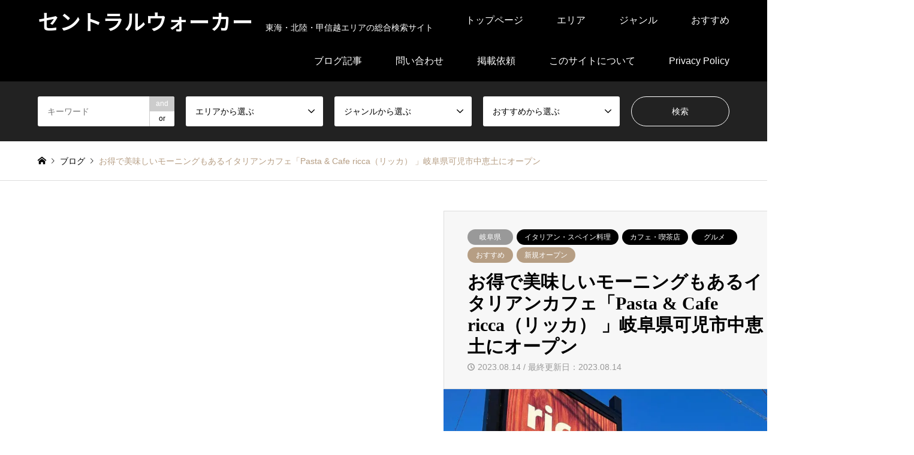

--- FILE ---
content_type: text/html; charset=UTF-8
request_url: https://centralwalker.jp/%E3%81%8A%E5%BE%97%E3%81%A7%E7%BE%8E%E5%91%B3%E3%81%97%E3%81%84%E3%83%A2%E3%83%BC%E3%83%8B%E3%83%B3%E3%82%B0%E3%82%82%E3%81%82%E3%82%8B%E3%82%A4%E3%82%BF%E3%83%AA%E3%82%A2%E3%83%B3%E3%82%AB%E3%83%95/
body_size: 32282
content:
<!DOCTYPE html>
<html lang="ja">
<head prefix="og: https://ogp.me/ns# fb: https://ogp.me/ns/fb#">
<!-- wexal_pst_init.js does not exist -->
<!-- engagement_delay.js does not exist -->
<!-- webfont.php does not exists -->
<!-- proxy.php does not exists -->
<link rel="dns-prefetch" href="//pagead2.googlesyndication.com/">
<link rel="preconnect" href="//pagead2.googlesyndication.com/">
<link rel="dns-prefetch" href="//ads.themoneytizer.com/">
<link rel="dns-prefetch" href="//www.google.com/">
<link rel="dns-prefetch" href="//www.instagram.com/">
<meta charset="UTF-8">
<!--[if IE]><meta http-equiv="X-UA-Compatible" content="IE=edge"><![endif]-->
<meta name="viewport" content="width=device-width">
<title>お得で美味しいモーニングもあるイタリアンカフェ「⁡⁡Pasta &amp; Cafe ricca（リッカ） 」岐阜県可児市中恵土にオープン</title>
<meta name="description" content="岐阜県可児市中恵土8月4日にオープンしたイタリアンのお店「⁡⁡Pasta &amp; Cafe ricca（リッカ） 」場所はmore跡地で朝のモーニングは厚切りトーストにコーヒーお昼は本格パスタランチ、夕方からは単品料理となっています。各種キャッシュレス">
<meta property="og:type" content="article">
<meta property="og:url" content="https://centralwalker.jp/%E3%81%8A%E5%BE%97%E3%81%A7%E7%BE%8E%E5%91%B3%E3%81%97%E3%81%84%E3%83%A2%E3%83%BC%E3%83%8B%E3%83%B3%E3%82%B0%E3%82%82%E3%81%82%E3%82%8B%E3%82%A4%E3%82%BF%E3%83%AA%E3%82%A2%E3%83%B3%E3%82%AB%E3%83%95/">
<meta property="og:title" content="お得で美味しいモーニングもあるイタリアンカフェ「⁡⁡Pasta &#038; Cafe ricca（リッカ） 」岐阜県可児市中恵土にオープン &#8211; セントラルウォーカー">
<meta property="og:description" content="岐阜県可児市中恵土8月4日にオープンしたイタリアンのお店「⁡⁡Pasta &amp; Cafe ricca（リッカ） 」場所はmore跡地で朝のモーニングは厚切りトーストにコーヒーお昼は本格パスタランチ、夕方からは単品料理となっています。各種キャッシュレス">
<meta property="og:site_name" content="セントラルウォーカー">
<meta property="og:image" content="https://centralwalker.jp/wp-content/uploads/2023/08/361737380_946377476656200_5451745155071513707_n.jpg">
<meta property="og:image:secure_url" content="https://centralwalker.jp/wp-content/uploads/2023/08/361737380_946377476656200_5451745155071513707_n.jpg">
<meta property="og:image:width" content="1280">
<meta property="og:image:height" content="1280">
<meta name="twitter:card" content="summary">
<meta name="twitter:title" content="お得で美味しいモーニングもあるイタリアンカフェ「⁡⁡Pasta &#038; Cafe ricca（リッカ） 」岐阜県可児市中恵土にオープン &#8211; セントラルウォーカー">
<meta property="twitter:description" content="岐阜県可児市中恵土8月4日にオープンしたイタリアンのお店「⁡⁡Pasta &amp; Cafe ricca（リッカ） 」場所はmore跡地で朝のモーニングは厚切りトーストにコーヒーお昼は本格パスタランチ、夕方からは単品料理となっています。各種キャッシュレス">
<meta name="twitter:image:src" content="https://centralwalker.jp/wp-content/uploads/2023/08/361737380_946377476656200_5451745155071513707_n-336x216.jpg">
<link rel="pingback" href="https://centralwalker.jp/xmlrpc.php">
<link rel="shortcut icon" href="https://centralwalker.jp/wp-content/uploads/2023/08/1616.png">
<script type="text/javascript">
/* <![CDATA[ */
(()=>{var e={};e.g=function(){if("object"==typeof globalThis)return globalThis;try{return this||new Function("return this")()}catch(e){if("object"==typeof window)return window}}(),function({ampUrl:n,isCustomizePreview:t,isAmpDevMode:r,noampQueryVarName:o,noampQueryVarValue:s,disabledStorageKey:i,mobileUserAgents:a,regexRegex:c}){if("undefined"==typeof sessionStorage)return;const d=new RegExp(c);if(!a.some((e=>{const n=e.match(d);return!(!n||!new RegExp(n[1],n[2]).test(navigator.userAgent))||navigator.userAgent.includes(e)})))return;e.g.addEventListener("DOMContentLoaded",(()=>{const e=document.getElementById("amp-mobile-version-switcher");if(!e)return;e.hidden=!1;const n=e.querySelector("a[href]");n&&n.addEventListener("click",(()=>{sessionStorage.removeItem(i)}))}));const g=r&&["paired-browsing-non-amp","paired-browsing-amp"].includes(window.name);if(sessionStorage.getItem(i)||t||g)return;const u=new URL(location.href),m=new URL(n);m.hash=u.hash,u.searchParams.has(o)&&s===u.searchParams.get(o)?sessionStorage.setItem(i,"1"):m.href!==u.href&&(window.stop(),location.replace(m.href))}({"ampUrl":"https:\/\/centralwalker.jp\/%E3%81%8A%E5%BE%97%E3%81%A7%E7%BE%8E%E5%91%B3%E3%81%97%E3%81%84%E3%83%A2%E3%83%BC%E3%83%8B%E3%83%B3%E3%82%B0%E3%82%82%E3%81%82%E3%82%8B%E3%82%A4%E3%82%BF%E3%83%AA%E3%82%A2%E3%83%B3%E3%82%AB%E3%83%95\/?amp=1","noampQueryVarName":"noamp","noampQueryVarValue":"mobile","disabledStorageKey":"amp_mobile_redirect_disabled","mobileUserAgents":["Mobile","Android","Silk\/","Kindle","BlackBerry","Opera Mini","Opera Mobi"],"regexRegex":"^\\\/((?:.|\\n)+)\\\/([i]*)$","isCustomizePreview":false,"isAmpDevMode":false})})();
/* ]]> */
</script>
<script data-cfasync="false" data-no-defer="1" data-no-minify="1" data-no-optimize="1">var ewww_webp_supported=!1;function check_webp_feature(A,e){var w;e=void 0!==e?e:function(){},ewww_webp_supported?e(ewww_webp_supported):((w=new Image).onload=function(){ewww_webp_supported=0<w.width&&0<w.height,e&&e(ewww_webp_supported)},w.onerror=function(){e&&e(!1)},w.src="data:image/webp;base64,"+{alpha:"UklGRkoAAABXRUJQVlA4WAoAAAAQAAAAAAAAAAAAQUxQSAwAAAARBxAR/Q9ERP8DAABWUDggGAAAABQBAJ0BKgEAAQAAAP4AAA3AAP7mtQAAAA=="}[A])}check_webp_feature("alpha");</script><script data-cfasync="false" data-no-defer="1" data-no-minify="1" data-no-optimize="1">var Arrive=function(c,w){"use strict";if(c.MutationObserver&&"undefined"!=typeof HTMLElement){var r,a=0,u=(r=HTMLElement.prototype.matches||HTMLElement.prototype.webkitMatchesSelector||HTMLElement.prototype.mozMatchesSelector||HTMLElement.prototype.msMatchesSelector,{matchesSelector:function(e,t){return e instanceof HTMLElement&&r.call(e,t)},addMethod:function(e,t,r){var a=e[t];e[t]=function(){return r.length==arguments.length?r.apply(this,arguments):"function"==typeof a?a.apply(this,arguments):void 0}},callCallbacks:function(e,t){t&&t.options.onceOnly&&1==t.firedElems.length&&(e=[e[0]]);for(var r,a=0;r=e[a];a++)r&&r.callback&&r.callback.call(r.elem,r.elem);t&&t.options.onceOnly&&1==t.firedElems.length&&t.me.unbindEventWithSelectorAndCallback.call(t.target,t.selector,t.callback)},checkChildNodesRecursively:function(e,t,r,a){for(var i,n=0;i=e[n];n++)r(i,t,a)&&a.push({callback:t.callback,elem:i}),0<i.childNodes.length&&u.checkChildNodesRecursively(i.childNodes,t,r,a)},mergeArrays:function(e,t){var r,a={};for(r in e)e.hasOwnProperty(r)&&(a[r]=e[r]);for(r in t)t.hasOwnProperty(r)&&(a[r]=t[r]);return a},toElementsArray:function(e){return e=void 0!==e&&("number"!=typeof e.length||e===c)?[e]:e}}),e=(l.prototype.addEvent=function(e,t,r,a){a={target:e,selector:t,options:r,callback:a,firedElems:[]};return this._beforeAdding&&this._beforeAdding(a),this._eventsBucket.push(a),a},l.prototype.removeEvent=function(e){for(var t,r=this._eventsBucket.length-1;t=this._eventsBucket[r];r--)e(t)&&(this._beforeRemoving&&this._beforeRemoving(t),(t=this._eventsBucket.splice(r,1))&&t.length&&(t[0].callback=null))},l.prototype.beforeAdding=function(e){this._beforeAdding=e},l.prototype.beforeRemoving=function(e){this._beforeRemoving=e},l),t=function(i,n){var o=new e,l=this,s={fireOnAttributesModification:!1};return o.beforeAdding(function(t){var e=t.target;e!==c.document&&e!==c||(e=document.getElementsByTagName("html")[0]);var r=new MutationObserver(function(e){n.call(this,e,t)}),a=i(t.options);r.observe(e,a),t.observer=r,t.me=l}),o.beforeRemoving(function(e){e.observer.disconnect()}),this.bindEvent=function(e,t,r){t=u.mergeArrays(s,t);for(var a=u.toElementsArray(this),i=0;i<a.length;i++)o.addEvent(a[i],e,t,r)},this.unbindEvent=function(){var r=u.toElementsArray(this);o.removeEvent(function(e){for(var t=0;t<r.length;t++)if(this===w||e.target===r[t])return!0;return!1})},this.unbindEventWithSelectorOrCallback=function(r){var a=u.toElementsArray(this),i=r,e="function"==typeof r?function(e){for(var t=0;t<a.length;t++)if((this===w||e.target===a[t])&&e.callback===i)return!0;return!1}:function(e){for(var t=0;t<a.length;t++)if((this===w||e.target===a[t])&&e.selector===r)return!0;return!1};o.removeEvent(e)},this.unbindEventWithSelectorAndCallback=function(r,a){var i=u.toElementsArray(this);o.removeEvent(function(e){for(var t=0;t<i.length;t++)if((this===w||e.target===i[t])&&e.selector===r&&e.callback===a)return!0;return!1})},this},i=new function(){var s={fireOnAttributesModification:!1,onceOnly:!1,existing:!1};function n(e,t,r){return!(!u.matchesSelector(e,t.selector)||(e._id===w&&(e._id=a++),-1!=t.firedElems.indexOf(e._id)))&&(t.firedElems.push(e._id),!0)}var c=(i=new t(function(e){var t={attributes:!1,childList:!0,subtree:!0};return e.fireOnAttributesModification&&(t.attributes=!0),t},function(e,i){e.forEach(function(e){var t=e.addedNodes,r=e.target,a=[];null!==t&&0<t.length?u.checkChildNodesRecursively(t,i,n,a):"attributes"===e.type&&n(r,i)&&a.push({callback:i.callback,elem:r}),u.callCallbacks(a,i)})})).bindEvent;return i.bindEvent=function(e,t,r){t=void 0===r?(r=t,s):u.mergeArrays(s,t);var a=u.toElementsArray(this);if(t.existing){for(var i=[],n=0;n<a.length;n++)for(var o=a[n].querySelectorAll(e),l=0;l<o.length;l++)i.push({callback:r,elem:o[l]});if(t.onceOnly&&i.length)return r.call(i[0].elem,i[0].elem);setTimeout(u.callCallbacks,1,i)}c.call(this,e,t,r)},i},o=new function(){var a={};function i(e,t){return u.matchesSelector(e,t.selector)}var n=(o=new t(function(){return{childList:!0,subtree:!0}},function(e,r){e.forEach(function(e){var t=e.removedNodes,e=[];null!==t&&0<t.length&&u.checkChildNodesRecursively(t,r,i,e),u.callCallbacks(e,r)})})).bindEvent;return o.bindEvent=function(e,t,r){t=void 0===r?(r=t,a):u.mergeArrays(a,t),n.call(this,e,t,r)},o};d(HTMLElement.prototype),d(NodeList.prototype),d(HTMLCollection.prototype),d(HTMLDocument.prototype),d(Window.prototype);var n={};return s(i,n,"unbindAllArrive"),s(o,n,"unbindAllLeave"),n}function l(){this._eventsBucket=[],this._beforeAdding=null,this._beforeRemoving=null}function s(e,t,r){u.addMethod(t,r,e.unbindEvent),u.addMethod(t,r,e.unbindEventWithSelectorOrCallback),u.addMethod(t,r,e.unbindEventWithSelectorAndCallback)}function d(e){e.arrive=i.bindEvent,s(i,e,"unbindArrive"),e.leave=o.bindEvent,s(o,e,"unbindLeave")}}(window,void 0),ewww_webp_supported=!1;function check_webp_feature(e,t){var r;ewww_webp_supported?t(ewww_webp_supported):((r=new Image).onload=function(){ewww_webp_supported=0<r.width&&0<r.height,t(ewww_webp_supported)},r.onerror=function(){t(!1)},r.src="data:image/webp;base64,"+{alpha:"UklGRkoAAABXRUJQVlA4WAoAAAAQAAAAAAAAAAAAQUxQSAwAAAARBxAR/Q9ERP8DAABWUDggGAAAABQBAJ0BKgEAAQAAAP4AAA3AAP7mtQAAAA==",animation:"UklGRlIAAABXRUJQVlA4WAoAAAASAAAAAAAAAAAAQU5JTQYAAAD/////AABBTk1GJgAAAAAAAAAAAAAAAAAAAGQAAABWUDhMDQAAAC8AAAAQBxAREYiI/gcA"}[e])}function ewwwLoadImages(e){if(e){for(var t=document.querySelectorAll(".batch-image img, .image-wrapper a, .ngg-pro-masonry-item a, .ngg-galleria-offscreen-seo-wrapper a"),r=0,a=t.length;r<a;r++)ewwwAttr(t[r],"data-src",t[r].getAttribute("data-webp")),ewwwAttr(t[r],"data-thumbnail",t[r].getAttribute("data-webp-thumbnail"));for(var i=document.querySelectorAll("div.woocommerce-product-gallery__image"),r=0,a=i.length;r<a;r++)ewwwAttr(i[r],"data-thumb",i[r].getAttribute("data-webp-thumb"))}for(var n=document.querySelectorAll("video"),r=0,a=n.length;r<a;r++)ewwwAttr(n[r],"poster",e?n[r].getAttribute("data-poster-webp"):n[r].getAttribute("data-poster-image"));for(var o,l=document.querySelectorAll("img.ewww_webp_lazy_load"),r=0,a=l.length;r<a;r++)e&&(ewwwAttr(l[r],"data-lazy-srcset",l[r].getAttribute("data-lazy-srcset-webp")),ewwwAttr(l[r],"data-srcset",l[r].getAttribute("data-srcset-webp")),ewwwAttr(l[r],"data-lazy-src",l[r].getAttribute("data-lazy-src-webp")),ewwwAttr(l[r],"data-src",l[r].getAttribute("data-src-webp")),ewwwAttr(l[r],"data-orig-file",l[r].getAttribute("data-webp-orig-file")),ewwwAttr(l[r],"data-medium-file",l[r].getAttribute("data-webp-medium-file")),ewwwAttr(l[r],"data-large-file",l[r].getAttribute("data-webp-large-file")),null!=(o=l[r].getAttribute("srcset"))&&!1!==o&&o.includes("R0lGOD")&&ewwwAttr(l[r],"src",l[r].getAttribute("data-lazy-src-webp"))),l[r].className=l[r].className.replace(/\bewww_webp_lazy_load\b/,"");for(var s=document.querySelectorAll(".ewww_webp"),r=0,a=s.length;r<a;r++)e?(ewwwAttr(s[r],"srcset",s[r].getAttribute("data-srcset-webp")),ewwwAttr(s[r],"src",s[r].getAttribute("data-src-webp")),ewwwAttr(s[r],"data-orig-file",s[r].getAttribute("data-webp-orig-file")),ewwwAttr(s[r],"data-medium-file",s[r].getAttribute("data-webp-medium-file")),ewwwAttr(s[r],"data-large-file",s[r].getAttribute("data-webp-large-file")),ewwwAttr(s[r],"data-large_image",s[r].getAttribute("data-webp-large_image")),ewwwAttr(s[r],"data-src",s[r].getAttribute("data-webp-src"))):(ewwwAttr(s[r],"srcset",s[r].getAttribute("data-srcset-img")),ewwwAttr(s[r],"src",s[r].getAttribute("data-src-img"))),s[r].className=s[r].className.replace(/\bewww_webp\b/,"ewww_webp_loaded");window.jQuery&&jQuery.fn.isotope&&jQuery.fn.imagesLoaded&&(jQuery(".fusion-posts-container-infinite").imagesLoaded(function(){jQuery(".fusion-posts-container-infinite").hasClass("isotope")&&jQuery(".fusion-posts-container-infinite").isotope()}),jQuery(".fusion-portfolio:not(.fusion-recent-works) .fusion-portfolio-wrapper").imagesLoaded(function(){jQuery(".fusion-portfolio:not(.fusion-recent-works) .fusion-portfolio-wrapper").isotope()}))}function ewwwWebPInit(e){ewwwLoadImages(e),ewwwNggLoadGalleries(e),document.arrive(".ewww_webp",function(){ewwwLoadImages(e)}),document.arrive(".ewww_webp_lazy_load",function(){ewwwLoadImages(e)}),document.arrive("videos",function(){ewwwLoadImages(e)}),"loading"==document.readyState?document.addEventListener("DOMContentLoaded",ewwwJSONParserInit):("undefined"!=typeof galleries&&ewwwNggParseGalleries(e),ewwwWooParseVariations(e))}function ewwwAttr(e,t,r){null!=r&&!1!==r&&e.setAttribute(t,r)}function ewwwJSONParserInit(){"undefined"!=typeof galleries&&check_webp_feature("alpha",ewwwNggParseGalleries),check_webp_feature("alpha",ewwwWooParseVariations)}function ewwwWooParseVariations(e){if(e)for(var t=document.querySelectorAll("form.variations_form"),r=0,a=t.length;r<a;r++){var i=t[r].getAttribute("data-product_variations"),n=!1;try{for(var o in i=JSON.parse(i))void 0!==i[o]&&void 0!==i[o].image&&(void 0!==i[o].image.src_webp&&(i[o].image.src=i[o].image.src_webp,n=!0),void 0!==i[o].image.srcset_webp&&(i[o].image.srcset=i[o].image.srcset_webp,n=!0),void 0!==i[o].image.full_src_webp&&(i[o].image.full_src=i[o].image.full_src_webp,n=!0),void 0!==i[o].image.gallery_thumbnail_src_webp&&(i[o].image.gallery_thumbnail_src=i[o].image.gallery_thumbnail_src_webp,n=!0),void 0!==i[o].image.thumb_src_webp&&(i[o].image.thumb_src=i[o].image.thumb_src_webp,n=!0));n&&ewwwAttr(t[r],"data-product_variations",JSON.stringify(i))}catch(e){}}}function ewwwNggParseGalleries(e){if(e)for(var t in galleries){var r=galleries[t];galleries[t].images_list=ewwwNggParseImageList(r.images_list)}}function ewwwNggLoadGalleries(e){e&&document.addEventListener("ngg.galleria.themeadded",function(e,t){window.ngg_galleria._create_backup=window.ngg_galleria.create,window.ngg_galleria.create=function(e,t){var r=$(e).data("id");return galleries["gallery_"+r].images_list=ewwwNggParseImageList(galleries["gallery_"+r].images_list),window.ngg_galleria._create_backup(e,t)}})}function ewwwNggParseImageList(e){for(var t in e){var r=e[t];if(void 0!==r["image-webp"]&&(e[t].image=r["image-webp"],delete e[t]["image-webp"]),void 0!==r["thumb-webp"]&&(e[t].thumb=r["thumb-webp"],delete e[t]["thumb-webp"]),void 0!==r.full_image_webp&&(e[t].full_image=r.full_image_webp,delete e[t].full_image_webp),void 0!==r.srcsets)for(var a in r.srcsets)nggSrcset=r.srcsets[a],void 0!==r.srcsets[a+"-webp"]&&(e[t].srcsets[a]=r.srcsets[a+"-webp"],delete e[t].srcsets[a+"-webp"]);if(void 0!==r.full_srcsets)for(var i in r.full_srcsets)nggFSrcset=r.full_srcsets[i],void 0!==r.full_srcsets[i+"-webp"]&&(e[t].full_srcsets[i]=r.full_srcsets[i+"-webp"],delete e[t].full_srcsets[i+"-webp"])}return e}check_webp_feature("alpha",ewwwWebPInit);</script><meta name='robots' content='max-image-preview:large'/>
<link rel='dns-prefetch' href='//www.googletagmanager.com'/>
<link rel='dns-prefetch' href='//pagead2.googlesyndication.com'/>
<link rel="alternate" type="application/rss+xml" title="セントラルウォーカー &raquo; フィード" href="https://centralwalker.jp/feed/"/>
<link rel="alternate" type="application/rss+xml" title="セントラルウォーカー &raquo; コメントフィード" href="https://centralwalker.jp/comments/feed/"/>
<link rel="alternate" type="application/rss+xml" title="セントラルウォーカー &raquo; お得で美味しいモーニングもあるイタリアンカフェ「⁡⁡Pasta &#038; Cafe ricca（リッカ） 」岐阜県可児市中恵土にオープン のコメントのフィード" href="https://centralwalker.jp/%e3%81%8a%e5%be%97%e3%81%a7%e7%be%8e%e5%91%b3%e3%81%97%e3%81%84%e3%83%a2%e3%83%bc%e3%83%8b%e3%83%b3%e3%82%b0%e3%82%82%e3%81%82%e3%82%8b%e3%82%a4%e3%82%bf%e3%83%aa%e3%82%a2%e3%83%b3%e3%82%ab%e3%83%95/feed/"/>
<link rel="manifest" href="https://centralwalker.jp/tcdpwa-manifest.json">
<script>
  if ('serviceWorker' in navigator) {
    window.addEventListener('load', () => {
      // ここでルート直下を指すURLを指定
      navigator.serviceWorker.register('https://centralwalker.jp/tcd-pwa-sw.js')
        .then(reg => {
          console.log('Service Worker registered. Scope is:', reg.scope);
        })
        .catch(err => {
          console.error('Service Worker registration failed:', err);
        });
    });
  }
</script>
<link rel="preconnect" href="https://fonts.googleapis.com">
<link rel="preconnect" href="https://fonts.gstatic.com" crossorigin>
<link href="https://fonts.googleapis.com/css2?family=Noto+Sans+JP:wght@400;600" rel="stylesheet">
<style id='wp-img-auto-sizes-contain-inline-css' type='text/css'>
img:is([sizes=auto i],[sizes^="auto," i]){contain-intrinsic-size:3000px 1500px}
/*# sourceURL=wp-img-auto-sizes-contain-inline-css */
</style>
<link rel='stylesheet' id='style-css' href='https://centralwalker.jp/wp-content/themes/gensen_tcd050/style.css?ver=2.1.7' type='text/css' media='all'/>
<style id='wp-emoji-styles-inline-css' type='text/css'>

	img.wp-smiley, img.emoji {
		display: inline !important;
		border: none !important;
		box-shadow: none !important;
		height: 1em !important;
		width: 1em !important;
		margin: 0 0.07em !important;
		vertical-align: -0.1em !important;
		background: none !important;
		padding: 0 !important;
	}
/*# sourceURL=wp-emoji-styles-inline-css */
</style>
<style id='wp-block-library-inline-css' type='text/css'>
:root{--wp-block-synced-color:#7a00df;--wp-block-synced-color--rgb:122,0,223;--wp-bound-block-color:var(--wp-block-synced-color);--wp-editor-canvas-background:#ddd;--wp-admin-theme-color:#007cba;--wp-admin-theme-color--rgb:0,124,186;--wp-admin-theme-color-darker-10:#006ba1;--wp-admin-theme-color-darker-10--rgb:0,107,160.5;--wp-admin-theme-color-darker-20:#005a87;--wp-admin-theme-color-darker-20--rgb:0,90,135;--wp-admin-border-width-focus:2px}@media (min-resolution:192dpi){:root{--wp-admin-border-width-focus:1.5px}}.wp-element-button{cursor:pointer}:root .has-very-light-gray-background-color{background-color:#eee}:root .has-very-dark-gray-background-color{background-color:#313131}:root .has-very-light-gray-color{color:#eee}:root .has-very-dark-gray-color{color:#313131}:root .has-vivid-green-cyan-to-vivid-cyan-blue-gradient-background{background:linear-gradient(135deg,#00d084,#0693e3)}:root .has-purple-crush-gradient-background{background:linear-gradient(135deg,#34e2e4,#4721fb 50%,#ab1dfe)}:root .has-hazy-dawn-gradient-background{background:linear-gradient(135deg,#faaca8,#dad0ec)}:root .has-subdued-olive-gradient-background{background:linear-gradient(135deg,#fafae1,#67a671)}:root .has-atomic-cream-gradient-background{background:linear-gradient(135deg,#fdd79a,#004a59)}:root .has-nightshade-gradient-background{background:linear-gradient(135deg,#330968,#31cdcf)}:root .has-midnight-gradient-background{background:linear-gradient(135deg,#020381,#2874fc)}:root{--wp--preset--font-size--normal:16px;--wp--preset--font-size--huge:42px}.has-regular-font-size{font-size:1em}.has-larger-font-size{font-size:2.625em}.has-normal-font-size{font-size:var(--wp--preset--font-size--normal)}.has-huge-font-size{font-size:var(--wp--preset--font-size--huge)}.has-text-align-center{text-align:center}.has-text-align-left{text-align:left}.has-text-align-right{text-align:right}.has-fit-text{white-space:nowrap!important}#end-resizable-editor-section{display:none}.aligncenter{clear:both}.items-justified-left{justify-content:flex-start}.items-justified-center{justify-content:center}.items-justified-right{justify-content:flex-end}.items-justified-space-between{justify-content:space-between}.screen-reader-text{border:0;clip-path:inset(50%);height:1px;margin:-1px;overflow:hidden;padding:0;position:absolute;width:1px;word-wrap:normal!important}.screen-reader-text:focus{background-color:#ddd;clip-path:none;color:#444;display:block;font-size:1em;height:auto;left:5px;line-height:normal;padding:15px 23px 14px;text-decoration:none;top:5px;width:auto;z-index:100000}html :where(.has-border-color){border-style:solid}html :where([style*=border-top-color]){border-top-style:solid}html :where([style*=border-right-color]){border-right-style:solid}html :where([style*=border-bottom-color]){border-bottom-style:solid}html :where([style*=border-left-color]){border-left-style:solid}html :where([style*=border-width]){border-style:solid}html :where([style*=border-top-width]){border-top-style:solid}html :where([style*=border-right-width]){border-right-style:solid}html :where([style*=border-bottom-width]){border-bottom-style:solid}html :where([style*=border-left-width]){border-left-style:solid}html :where(img[class*=wp-image-]){height:auto;max-width:100%}:where(figure){margin:0 0 1em}html :where(.is-position-sticky){--wp-admin--admin-bar--position-offset:var(--wp-admin--admin-bar--height,0px)}@media screen and (max-width:600px){html :where(.is-position-sticky){--wp-admin--admin-bar--position-offset:0px}}

/*# sourceURL=wp-block-library-inline-css */
</style><style id='wp-block-heading-inline-css' type='text/css'>
h1:where(.wp-block-heading).has-background,h2:where(.wp-block-heading).has-background,h3:where(.wp-block-heading).has-background,h4:where(.wp-block-heading).has-background,h5:where(.wp-block-heading).has-background,h6:where(.wp-block-heading).has-background{padding:1.25em 2.375em}h1.has-text-align-left[style*=writing-mode]:where([style*=vertical-lr]),h1.has-text-align-right[style*=writing-mode]:where([style*=vertical-rl]),h2.has-text-align-left[style*=writing-mode]:where([style*=vertical-lr]),h2.has-text-align-right[style*=writing-mode]:where([style*=vertical-rl]),h3.has-text-align-left[style*=writing-mode]:where([style*=vertical-lr]),h3.has-text-align-right[style*=writing-mode]:where([style*=vertical-rl]),h4.has-text-align-left[style*=writing-mode]:where([style*=vertical-lr]),h4.has-text-align-right[style*=writing-mode]:where([style*=vertical-rl]),h5.has-text-align-left[style*=writing-mode]:where([style*=vertical-lr]),h5.has-text-align-right[style*=writing-mode]:where([style*=vertical-rl]),h6.has-text-align-left[style*=writing-mode]:where([style*=vertical-lr]),h6.has-text-align-right[style*=writing-mode]:where([style*=vertical-rl]){rotate:180deg}
/*# sourceURL=https://centralwalker.jp/wp-includes/blocks/heading/style.min.css */
</style>
<style id='wp-block-image-inline-css' type='text/css'>
.wp-block-image>a,.wp-block-image>figure>a{display:inline-block}.wp-block-image img{box-sizing:border-box;height:auto;max-width:100%;vertical-align:bottom}@media not (prefers-reduced-motion){.wp-block-image img.hide{visibility:hidden}.wp-block-image img.show{animation:show-content-image .4s}}.wp-block-image[style*=border-radius] img,.wp-block-image[style*=border-radius]>a{border-radius:inherit}.wp-block-image.has-custom-border img{box-sizing:border-box}.wp-block-image.aligncenter{text-align:center}.wp-block-image.alignfull>a,.wp-block-image.alignwide>a{width:100%}.wp-block-image.alignfull img,.wp-block-image.alignwide img{height:auto;width:100%}.wp-block-image .aligncenter,.wp-block-image .alignleft,.wp-block-image .alignright,.wp-block-image.aligncenter,.wp-block-image.alignleft,.wp-block-image.alignright{display:table}.wp-block-image .aligncenter>figcaption,.wp-block-image .alignleft>figcaption,.wp-block-image .alignright>figcaption,.wp-block-image.aligncenter>figcaption,.wp-block-image.alignleft>figcaption,.wp-block-image.alignright>figcaption{caption-side:bottom;display:table-caption}.wp-block-image .alignleft{float:left;margin:.5em 1em .5em 0}.wp-block-image .alignright{float:right;margin:.5em 0 .5em 1em}.wp-block-image .aligncenter{margin-left:auto;margin-right:auto}.wp-block-image :where(figcaption){margin-bottom:1em;margin-top:.5em}.wp-block-image.is-style-circle-mask img{border-radius:9999px}@supports ((-webkit-mask-image:none) or (mask-image:none)) or (-webkit-mask-image:none){.wp-block-image.is-style-circle-mask img{border-radius:0;-webkit-mask-image:url('data:image/svg+xml;utf8,<svg viewBox="0 0 100 100" xmlns="http://www.w3.org/2000/svg"><circle cx="50" cy="50" r="50"/></svg>');mask-image:url('data:image/svg+xml;utf8,<svg viewBox="0 0 100 100" xmlns="http://www.w3.org/2000/svg"><circle cx="50" cy="50" r="50"/></svg>');mask-mode:alpha;-webkit-mask-position:center;mask-position:center;-webkit-mask-repeat:no-repeat;mask-repeat:no-repeat;-webkit-mask-size:contain;mask-size:contain}}:root :where(.wp-block-image.is-style-rounded img,.wp-block-image .is-style-rounded img){border-radius:9999px}.wp-block-image figure{margin:0}.wp-lightbox-container{display:flex;flex-direction:column;position:relative}.wp-lightbox-container img{cursor:zoom-in}.wp-lightbox-container img:hover+button{opacity:1}.wp-lightbox-container button{align-items:center;backdrop-filter:blur(16px) saturate(180%);background-color:#5a5a5a40;border:none;border-radius:4px;cursor:zoom-in;display:flex;height:20px;justify-content:center;opacity:0;padding:0;position:absolute;right:16px;text-align:center;top:16px;width:20px;z-index:100}@media not (prefers-reduced-motion){.wp-lightbox-container button{transition:opacity .2s ease}}.wp-lightbox-container button:focus-visible{outline:3px auto #5a5a5a40;outline:3px auto -webkit-focus-ring-color;outline-offset:3px}.wp-lightbox-container button:hover{cursor:pointer;opacity:1}.wp-lightbox-container button:focus{opacity:1}.wp-lightbox-container button:focus,.wp-lightbox-container button:hover,.wp-lightbox-container button:not(:hover):not(:active):not(.has-background){background-color:#5a5a5a40;border:none}.wp-lightbox-overlay{box-sizing:border-box;cursor:zoom-out;height:100vh;left:0;overflow:hidden;position:fixed;top:0;visibility:hidden;width:100%;z-index:100000}.wp-lightbox-overlay .close-button{align-items:center;cursor:pointer;display:flex;justify-content:center;min-height:40px;min-width:40px;padding:0;position:absolute;right:calc(env(safe-area-inset-right) + 16px);top:calc(env(safe-area-inset-top) + 16px);z-index:5000000}.wp-lightbox-overlay .close-button:focus,.wp-lightbox-overlay .close-button:hover,.wp-lightbox-overlay .close-button:not(:hover):not(:active):not(.has-background){background:none;border:none}.wp-lightbox-overlay .lightbox-image-container{height:var(--wp--lightbox-container-height);left:50%;overflow:hidden;position:absolute;top:50%;transform:translate(-50%,-50%);transform-origin:top left;width:var(--wp--lightbox-container-width);z-index:9999999999}.wp-lightbox-overlay .wp-block-image{align-items:center;box-sizing:border-box;display:flex;height:100%;justify-content:center;margin:0;position:relative;transform-origin:0 0;width:100%;z-index:3000000}.wp-lightbox-overlay .wp-block-image img{height:var(--wp--lightbox-image-height);min-height:var(--wp--lightbox-image-height);min-width:var(--wp--lightbox-image-width);width:var(--wp--lightbox-image-width)}.wp-lightbox-overlay .wp-block-image figcaption{display:none}.wp-lightbox-overlay button{background:none;border:none}.wp-lightbox-overlay .scrim{background-color:#fff;height:100%;opacity:.9;position:absolute;width:100%;z-index:2000000}.wp-lightbox-overlay.active{visibility:visible}@media not (prefers-reduced-motion){.wp-lightbox-overlay.active{animation:turn-on-visibility .25s both}.wp-lightbox-overlay.active img{animation:turn-on-visibility .35s both}.wp-lightbox-overlay.show-closing-animation:not(.active){animation:turn-off-visibility .35s both}.wp-lightbox-overlay.show-closing-animation:not(.active) img{animation:turn-off-visibility .25s both}.wp-lightbox-overlay.zoom.active{animation:none;opacity:1;visibility:visible}.wp-lightbox-overlay.zoom.active .lightbox-image-container{animation:lightbox-zoom-in .4s}.wp-lightbox-overlay.zoom.active .lightbox-image-container img{animation:none}.wp-lightbox-overlay.zoom.active .scrim{animation:turn-on-visibility .4s forwards}.wp-lightbox-overlay.zoom.show-closing-animation:not(.active){animation:none}.wp-lightbox-overlay.zoom.show-closing-animation:not(.active) .lightbox-image-container{animation:lightbox-zoom-out .4s}.wp-lightbox-overlay.zoom.show-closing-animation:not(.active) .lightbox-image-container img{animation:none}.wp-lightbox-overlay.zoom.show-closing-animation:not(.active) .scrim{animation:turn-off-visibility .4s forwards}}@keyframes show-content-image{0%{visibility:hidden}99%{visibility:hidden}to{visibility:visible}}@keyframes turn-on-visibility{0%{opacity:0}to{opacity:1}}@keyframes turn-off-visibility{0%{opacity:1;visibility:visible}99%{opacity:0;visibility:visible}to{opacity:0;visibility:hidden}}@keyframes lightbox-zoom-in{0%{transform:translate(calc((-100vw + var(--wp--lightbox-scrollbar-width))/2 + var(--wp--lightbox-initial-left-position)),calc(-50vh + var(--wp--lightbox-initial-top-position))) scale(var(--wp--lightbox-scale))}to{transform:translate(-50%,-50%) scale(1)}}@keyframes lightbox-zoom-out{0%{transform:translate(-50%,-50%) scale(1);visibility:visible}99%{visibility:visible}to{transform:translate(calc((-100vw + var(--wp--lightbox-scrollbar-width))/2 + var(--wp--lightbox-initial-left-position)),calc(-50vh + var(--wp--lightbox-initial-top-position))) scale(var(--wp--lightbox-scale));visibility:hidden}}
/*# sourceURL=https://centralwalker.jp/wp-includes/blocks/image/style.min.css */
</style>
<style id='wp-block-paragraph-inline-css' type='text/css'>
.is-small-text{font-size:.875em}.is-regular-text{font-size:1em}.is-large-text{font-size:2.25em}.is-larger-text{font-size:3em}.has-drop-cap:not(:focus):first-letter{float:left;font-size:8.4em;font-style:normal;font-weight:100;line-height:.68;margin:.05em .1em 0 0;text-transform:uppercase}body.rtl .has-drop-cap:not(:focus):first-letter{float:none;margin-left:.1em}p.has-drop-cap.has-background{overflow:hidden}:root :where(p.has-background){padding:1.25em 2.375em}:where(p.has-text-color:not(.has-link-color)) a{color:inherit}p.has-text-align-left[style*="writing-mode:vertical-lr"],p.has-text-align-right[style*="writing-mode:vertical-rl"]{rotate:180deg}
/*# sourceURL=https://centralwalker.jp/wp-includes/blocks/paragraph/style.min.css */
</style>
<style id='wp-block-table-inline-css' type='text/css'>
.wp-block-table{overflow-x:auto}.wp-block-table table{border-collapse:collapse;width:100%}.wp-block-table thead{border-bottom:3px solid}.wp-block-table tfoot{border-top:3px solid}.wp-block-table td,.wp-block-table th{border:1px solid;padding:.5em}.wp-block-table .has-fixed-layout{table-layout:fixed;width:100%}.wp-block-table .has-fixed-layout td,.wp-block-table .has-fixed-layout th{word-break:break-word}.wp-block-table.aligncenter,.wp-block-table.alignleft,.wp-block-table.alignright{display:table;width:auto}.wp-block-table.aligncenter td,.wp-block-table.aligncenter th,.wp-block-table.alignleft td,.wp-block-table.alignleft th,.wp-block-table.alignright td,.wp-block-table.alignright th{word-break:break-word}.wp-block-table .has-subtle-light-gray-background-color{background-color:#f3f4f5}.wp-block-table .has-subtle-pale-green-background-color{background-color:#e9fbe5}.wp-block-table .has-subtle-pale-blue-background-color{background-color:#e7f5fe}.wp-block-table .has-subtle-pale-pink-background-color{background-color:#fcf0ef}.wp-block-table.is-style-stripes{background-color:initial;border-collapse:inherit;border-spacing:0}.wp-block-table.is-style-stripes tbody tr:nth-child(odd){background-color:#f0f0f0}.wp-block-table.is-style-stripes.has-subtle-light-gray-background-color tbody tr:nth-child(odd){background-color:#f3f4f5}.wp-block-table.is-style-stripes.has-subtle-pale-green-background-color tbody tr:nth-child(odd){background-color:#e9fbe5}.wp-block-table.is-style-stripes.has-subtle-pale-blue-background-color tbody tr:nth-child(odd){background-color:#e7f5fe}.wp-block-table.is-style-stripes.has-subtle-pale-pink-background-color tbody tr:nth-child(odd){background-color:#fcf0ef}.wp-block-table.is-style-stripes td,.wp-block-table.is-style-stripes th{border-color:#0000}.wp-block-table.is-style-stripes{border-bottom:1px solid #f0f0f0}.wp-block-table .has-border-color td,.wp-block-table .has-border-color th,.wp-block-table .has-border-color tr,.wp-block-table .has-border-color>*{border-color:inherit}.wp-block-table table[style*=border-top-color] tr:first-child,.wp-block-table table[style*=border-top-color] tr:first-child td,.wp-block-table table[style*=border-top-color] tr:first-child th,.wp-block-table table[style*=border-top-color]>*,.wp-block-table table[style*=border-top-color]>* td,.wp-block-table table[style*=border-top-color]>* th{border-top-color:inherit}.wp-block-table table[style*=border-top-color] tr:not(:first-child){border-top-color:initial}.wp-block-table table[style*=border-right-color] td:last-child,.wp-block-table table[style*=border-right-color] th,.wp-block-table table[style*=border-right-color] tr,.wp-block-table table[style*=border-right-color]>*{border-right-color:inherit}.wp-block-table table[style*=border-bottom-color] tr:last-child,.wp-block-table table[style*=border-bottom-color] tr:last-child td,.wp-block-table table[style*=border-bottom-color] tr:last-child th,.wp-block-table table[style*=border-bottom-color]>*,.wp-block-table table[style*=border-bottom-color]>* td,.wp-block-table table[style*=border-bottom-color]>* th{border-bottom-color:inherit}.wp-block-table table[style*=border-bottom-color] tr:not(:last-child){border-bottom-color:initial}.wp-block-table table[style*=border-left-color] td:first-child,.wp-block-table table[style*=border-left-color] th,.wp-block-table table[style*=border-left-color] tr,.wp-block-table table[style*=border-left-color]>*{border-left-color:inherit}.wp-block-table table[style*=border-style] td,.wp-block-table table[style*=border-style] th,.wp-block-table table[style*=border-style] tr,.wp-block-table table[style*=border-style]>*{border-style:inherit}.wp-block-table table[style*=border-width] td,.wp-block-table table[style*=border-width] th,.wp-block-table table[style*=border-width] tr,.wp-block-table table[style*=border-width]>*{border-style:inherit;border-width:inherit}
/*# sourceURL=https://centralwalker.jp/wp-includes/blocks/table/style.min.css */
</style>
<style id='global-styles-inline-css' type='text/css'>
:root{--wp--preset--aspect-ratio--square: 1;--wp--preset--aspect-ratio--4-3: 4/3;--wp--preset--aspect-ratio--3-4: 3/4;--wp--preset--aspect-ratio--3-2: 3/2;--wp--preset--aspect-ratio--2-3: 2/3;--wp--preset--aspect-ratio--16-9: 16/9;--wp--preset--aspect-ratio--9-16: 9/16;--wp--preset--color--black: #000000;--wp--preset--color--cyan-bluish-gray: #abb8c3;--wp--preset--color--white: #ffffff;--wp--preset--color--pale-pink: #f78da7;--wp--preset--color--vivid-red: #cf2e2e;--wp--preset--color--luminous-vivid-orange: #ff6900;--wp--preset--color--luminous-vivid-amber: #fcb900;--wp--preset--color--light-green-cyan: #7bdcb5;--wp--preset--color--vivid-green-cyan: #00d084;--wp--preset--color--pale-cyan-blue: #8ed1fc;--wp--preset--color--vivid-cyan-blue: #0693e3;--wp--preset--color--vivid-purple: #9b51e0;--wp--preset--gradient--vivid-cyan-blue-to-vivid-purple: linear-gradient(135deg,rgb(6,147,227) 0%,rgb(155,81,224) 100%);--wp--preset--gradient--light-green-cyan-to-vivid-green-cyan: linear-gradient(135deg,rgb(122,220,180) 0%,rgb(0,208,130) 100%);--wp--preset--gradient--luminous-vivid-amber-to-luminous-vivid-orange: linear-gradient(135deg,rgb(252,185,0) 0%,rgb(255,105,0) 100%);--wp--preset--gradient--luminous-vivid-orange-to-vivid-red: linear-gradient(135deg,rgb(255,105,0) 0%,rgb(207,46,46) 100%);--wp--preset--gradient--very-light-gray-to-cyan-bluish-gray: linear-gradient(135deg,rgb(238,238,238) 0%,rgb(169,184,195) 100%);--wp--preset--gradient--cool-to-warm-spectrum: linear-gradient(135deg,rgb(74,234,220) 0%,rgb(151,120,209) 20%,rgb(207,42,186) 40%,rgb(238,44,130) 60%,rgb(251,105,98) 80%,rgb(254,248,76) 100%);--wp--preset--gradient--blush-light-purple: linear-gradient(135deg,rgb(255,206,236) 0%,rgb(152,150,240) 100%);--wp--preset--gradient--blush-bordeaux: linear-gradient(135deg,rgb(254,205,165) 0%,rgb(254,45,45) 50%,rgb(107,0,62) 100%);--wp--preset--gradient--luminous-dusk: linear-gradient(135deg,rgb(255,203,112) 0%,rgb(199,81,192) 50%,rgb(65,88,208) 100%);--wp--preset--gradient--pale-ocean: linear-gradient(135deg,rgb(255,245,203) 0%,rgb(182,227,212) 50%,rgb(51,167,181) 100%);--wp--preset--gradient--electric-grass: linear-gradient(135deg,rgb(202,248,128) 0%,rgb(113,206,126) 100%);--wp--preset--gradient--midnight: linear-gradient(135deg,rgb(2,3,129) 0%,rgb(40,116,252) 100%);--wp--preset--font-size--small: 13px;--wp--preset--font-size--medium: 20px;--wp--preset--font-size--large: 36px;--wp--preset--font-size--x-large: 42px;--wp--preset--spacing--20: 0.44rem;--wp--preset--spacing--30: 0.67rem;--wp--preset--spacing--40: 1rem;--wp--preset--spacing--50: 1.5rem;--wp--preset--spacing--60: 2.25rem;--wp--preset--spacing--70: 3.38rem;--wp--preset--spacing--80: 5.06rem;--wp--preset--shadow--natural: 6px 6px 9px rgba(0, 0, 0, 0.2);--wp--preset--shadow--deep: 12px 12px 50px rgba(0, 0, 0, 0.4);--wp--preset--shadow--sharp: 6px 6px 0px rgba(0, 0, 0, 0.2);--wp--preset--shadow--outlined: 6px 6px 0px -3px rgb(255, 255, 255), 6px 6px rgb(0, 0, 0);--wp--preset--shadow--crisp: 6px 6px 0px rgb(0, 0, 0);}:where(.is-layout-flex){gap: 0.5em;}:where(.is-layout-grid){gap: 0.5em;}body .is-layout-flex{display: flex;}.is-layout-flex{flex-wrap: wrap;align-items: center;}.is-layout-flex > :is(*, div){margin: 0;}body .is-layout-grid{display: grid;}.is-layout-grid > :is(*, div){margin: 0;}:where(.wp-block-columns.is-layout-flex){gap: 2em;}:where(.wp-block-columns.is-layout-grid){gap: 2em;}:where(.wp-block-post-template.is-layout-flex){gap: 1.25em;}:where(.wp-block-post-template.is-layout-grid){gap: 1.25em;}.has-black-color{color: var(--wp--preset--color--black) !important;}.has-cyan-bluish-gray-color{color: var(--wp--preset--color--cyan-bluish-gray) !important;}.has-white-color{color: var(--wp--preset--color--white) !important;}.has-pale-pink-color{color: var(--wp--preset--color--pale-pink) !important;}.has-vivid-red-color{color: var(--wp--preset--color--vivid-red) !important;}.has-luminous-vivid-orange-color{color: var(--wp--preset--color--luminous-vivid-orange) !important;}.has-luminous-vivid-amber-color{color: var(--wp--preset--color--luminous-vivid-amber) !important;}.has-light-green-cyan-color{color: var(--wp--preset--color--light-green-cyan) !important;}.has-vivid-green-cyan-color{color: var(--wp--preset--color--vivid-green-cyan) !important;}.has-pale-cyan-blue-color{color: var(--wp--preset--color--pale-cyan-blue) !important;}.has-vivid-cyan-blue-color{color: var(--wp--preset--color--vivid-cyan-blue) !important;}.has-vivid-purple-color{color: var(--wp--preset--color--vivid-purple) !important;}.has-black-background-color{background-color: var(--wp--preset--color--black) !important;}.has-cyan-bluish-gray-background-color{background-color: var(--wp--preset--color--cyan-bluish-gray) !important;}.has-white-background-color{background-color: var(--wp--preset--color--white) !important;}.has-pale-pink-background-color{background-color: var(--wp--preset--color--pale-pink) !important;}.has-vivid-red-background-color{background-color: var(--wp--preset--color--vivid-red) !important;}.has-luminous-vivid-orange-background-color{background-color: var(--wp--preset--color--luminous-vivid-orange) !important;}.has-luminous-vivid-amber-background-color{background-color: var(--wp--preset--color--luminous-vivid-amber) !important;}.has-light-green-cyan-background-color{background-color: var(--wp--preset--color--light-green-cyan) !important;}.has-vivid-green-cyan-background-color{background-color: var(--wp--preset--color--vivid-green-cyan) !important;}.has-pale-cyan-blue-background-color{background-color: var(--wp--preset--color--pale-cyan-blue) !important;}.has-vivid-cyan-blue-background-color{background-color: var(--wp--preset--color--vivid-cyan-blue) !important;}.has-vivid-purple-background-color{background-color: var(--wp--preset--color--vivid-purple) !important;}.has-black-border-color{border-color: var(--wp--preset--color--black) !important;}.has-cyan-bluish-gray-border-color{border-color: var(--wp--preset--color--cyan-bluish-gray) !important;}.has-white-border-color{border-color: var(--wp--preset--color--white) !important;}.has-pale-pink-border-color{border-color: var(--wp--preset--color--pale-pink) !important;}.has-vivid-red-border-color{border-color: var(--wp--preset--color--vivid-red) !important;}.has-luminous-vivid-orange-border-color{border-color: var(--wp--preset--color--luminous-vivid-orange) !important;}.has-luminous-vivid-amber-border-color{border-color: var(--wp--preset--color--luminous-vivid-amber) !important;}.has-light-green-cyan-border-color{border-color: var(--wp--preset--color--light-green-cyan) !important;}.has-vivid-green-cyan-border-color{border-color: var(--wp--preset--color--vivid-green-cyan) !important;}.has-pale-cyan-blue-border-color{border-color: var(--wp--preset--color--pale-cyan-blue) !important;}.has-vivid-cyan-blue-border-color{border-color: var(--wp--preset--color--vivid-cyan-blue) !important;}.has-vivid-purple-border-color{border-color: var(--wp--preset--color--vivid-purple) !important;}.has-vivid-cyan-blue-to-vivid-purple-gradient-background{background: var(--wp--preset--gradient--vivid-cyan-blue-to-vivid-purple) !important;}.has-light-green-cyan-to-vivid-green-cyan-gradient-background{background: var(--wp--preset--gradient--light-green-cyan-to-vivid-green-cyan) !important;}.has-luminous-vivid-amber-to-luminous-vivid-orange-gradient-background{background: var(--wp--preset--gradient--luminous-vivid-amber-to-luminous-vivid-orange) !important;}.has-luminous-vivid-orange-to-vivid-red-gradient-background{background: var(--wp--preset--gradient--luminous-vivid-orange-to-vivid-red) !important;}.has-very-light-gray-to-cyan-bluish-gray-gradient-background{background: var(--wp--preset--gradient--very-light-gray-to-cyan-bluish-gray) !important;}.has-cool-to-warm-spectrum-gradient-background{background: var(--wp--preset--gradient--cool-to-warm-spectrum) !important;}.has-blush-light-purple-gradient-background{background: var(--wp--preset--gradient--blush-light-purple) !important;}.has-blush-bordeaux-gradient-background{background: var(--wp--preset--gradient--blush-bordeaux) !important;}.has-luminous-dusk-gradient-background{background: var(--wp--preset--gradient--luminous-dusk) !important;}.has-pale-ocean-gradient-background{background: var(--wp--preset--gradient--pale-ocean) !important;}.has-electric-grass-gradient-background{background: var(--wp--preset--gradient--electric-grass) !important;}.has-midnight-gradient-background{background: var(--wp--preset--gradient--midnight) !important;}.has-small-font-size{font-size: var(--wp--preset--font-size--small) !important;}.has-medium-font-size{font-size: var(--wp--preset--font-size--medium) !important;}.has-large-font-size{font-size: var(--wp--preset--font-size--large) !important;}.has-x-large-font-size{font-size: var(--wp--preset--font-size--x-large) !important;}
/*# sourceURL=global-styles-inline-css */
</style>
<style id='classic-theme-styles-inline-css' type='text/css'>
/*! This file is auto-generated */
.wp-block-button__link{color:#fff;background-color:#32373c;border-radius:9999px;box-shadow:none;text-decoration:none;padding:calc(.667em + 2px) calc(1.333em + 2px);font-size:1.125em}.wp-block-file__button{background:#32373c;color:#fff;text-decoration:none}
/*# sourceURL=/wp-includes/css/classic-themes.min.css */
</style>
<link rel='stylesheet' id='contact-form-7-css' href='https://centralwalker.jp/wp-content/plugins/contact-form-7/includes/css/styles.css?ver=6.1.4' type='text/css' media='all'/>
<link rel='stylesheet' id='dashicons-css' href='https://centralwalker.jp/wp-includes/css/dashicons.min.css?ver=6.9' type='text/css' media='all'/>
<link rel='stylesheet' id='thickbox-css' href='https://centralwalker.jp/wp-includes/js/thickbox/thickbox.css?ver=6.9' type='text/css' media='all'/>
<style>:root {
  --tcd-font-type1: Arial,"Hiragino Sans","Yu Gothic Medium","Meiryo",sans-serif;
  --tcd-font-type2: "Times New Roman",Times,"Yu Mincho","游明朝","游明朝体","Hiragino Mincho Pro",serif;
  --tcd-font-type3: Palatino,"Yu Kyokasho","游教科書体","UD デジタル 教科書体 N","游明朝","游明朝体","Hiragino Mincho Pro","Meiryo",serif;
  --tcd-font-type-logo: "Noto Sans JP",sans-serif;
}</style>
<script type="text/javascript" src="https://centralwalker.jp/wp-includes/js/jquery/jquery.min.js?ver=3.7.1" id="jquery-core-js"></script>
<script type="text/javascript" src="https://centralwalker.jp/wp-includes/js/jquery/jquery-migrate.min.js?ver=3.4.1" id="jquery-migrate-js"></script>
<link rel="alternate" title="JSON" type="application/json" href="https://centralwalker.jp/wp-json/wp/v2/posts/4277"/><link rel="canonical" href="https://centralwalker.jp/%e3%81%8a%e5%be%97%e3%81%a7%e7%be%8e%e5%91%b3%e3%81%97%e3%81%84%e3%83%a2%e3%83%bc%e3%83%8b%e3%83%b3%e3%82%b0%e3%82%82%e3%81%82%e3%82%8b%e3%82%a4%e3%82%bf%e3%83%aa%e3%82%a2%e3%83%b3%e3%82%ab%e3%83%95/"/>
<meta name="generator" content="Site Kit by Google 1.170.0"/><div id="116541-6"><script src="//ads.themoneytizer.com/s/gen.js?type=6"></script><script src="//ads.themoneytizer.com/s/requestform.js?siteId=116541&formatId=6"></script></div>
<link rel="alternate" type="text/html" media="only screen and (max-width: 640px)" href="https://centralwalker.jp/%E3%81%8A%E5%BE%97%E3%81%A7%E7%BE%8E%E5%91%B3%E3%81%97%E3%81%84%E3%83%A2%E3%83%BC%E3%83%8B%E3%83%B3%E3%82%B0%E3%82%82%E3%81%82%E3%82%8B%E3%82%A4%E3%82%BF%E3%83%AA%E3%82%A2%E3%83%B3%E3%82%AB%E3%83%95/?amp=1"><link rel="stylesheet" href="https://centralwalker.jp/wp-content/themes/gensen_tcd050/css/design-plus.css?ver=2.1.7">
<link rel="stylesheet" href="https://centralwalker.jp/wp-content/themes/gensen_tcd050/css/sns-botton.css?ver=2.1.7">
<link rel="stylesheet" href="https://centralwalker.jp/wp-content/themes/gensen_tcd050/css/responsive.css?ver=2.1.7">
<link rel="stylesheet" href="https://centralwalker.jp/wp-content/themes/gensen_tcd050/css/footer-bar.css?ver=2.1.7">
<script src="https://centralwalker.jp/wp-content/themes/gensen_tcd050/js/jquery.easing.1.3.js?ver=2.1.7"></script>
<script src="https://centralwalker.jp/wp-content/themes/gensen_tcd050/js/jquery.textOverflowEllipsis.js?ver=2.1.7"></script>
<script src="https://centralwalker.jp/wp-content/themes/gensen_tcd050/js/jscript.js?ver=2.1.7"></script>
<script src="https://centralwalker.jp/wp-content/themes/gensen_tcd050/js/comment.js?ver=2.1.7"></script>
<script src="https://centralwalker.jp/wp-content/themes/gensen_tcd050/js/jquery.chosen.min.js?ver=2.1.7"></script>
<link rel="stylesheet" href="https://centralwalker.jp/wp-content/themes/gensen_tcd050/css/jquery.chosen.css?ver=2.1.7">
<style type="text/css">
body, input, textarea, select { font-family: var(--tcd-font-type1); }
.rich_font { font-family: var(--tcd-font-type2);  }
.rich_font_logo { font-family: var(--tcd-font-type-logo); font-weight: bold !important;}

#header_logo #logo_text .logo { font-size:36px; }
#header_logo_fix #logo_text_fixed .logo { font-size:36px; }
#footer_logo .logo_text { font-size:36px; }
#post_title { font-size:30px; }
.post_content { font-size:14px; }
#archive_headline { font-size:42px; }
#archive_desc { font-size:14px; }
  
@media screen and (max-width:1024px) {
  #header_logo #logo_text .logo { font-size:26px; }
  #header_logo_fix #logo_text_fixed .logo { font-size:26px; }
  #footer_logo .logo_text { font-size:26px; }
  #post_title { font-size:16px; }
  .post_content { font-size:14px; }
  #archive_headline { font-size:20px; }
  #archive_desc { font-size:14px; }
}




.image {
overflow: hidden;
-webkit-backface-visibility: hidden;
backface-visibility: hidden;
-webkit-transition-duration: .35s;
-moz-transition-duration: .35s;
-ms-transition-duration: .35s;
-o-transition-duration: .35s;
transition-duration: .35s;
}
.image img {
-webkit-backface-visibility: hidden;
backface-visibility: hidden;
-webkit-transform: scale(1);
-webkit-transition-property: opacity, scale, -webkit-transform, transform;
-webkit-transition-duration: .35s;
-moz-transform: scale(1);
-moz-transition-property: opacity, scale, -moz-transform, transform;
-moz-transition-duration: .35s;
-ms-transform: scale(1);
-ms-transition-property: opacity, scale, -ms-transform, transform;
-ms-transition-duration: .35s;
-o-transform: scale(1);
-o-transition-property: opacity, scale, -o-transform, transform;
-o-transition-duration: .35s;
transform: scale(1);
transition-property: opacity, scale, transform;
transition-duration: .35s;
}
.image:hover img, a:hover .image img {
-webkit-transform: scale(1.2);
-moz-transform: scale(1.2);
-ms-transform: scale(1.2);
-o-transform: scale(1.2);
transform: scale(1.2);
}
.introduce_list_col a:hover .image img {
-webkit-transform: scale(1.2) translate3d(-41.66%, 0, 0);
-moz-transform: scale(1.2) translate3d(-41.66%, 0, 0);
-ms-transform: scale(1.2) translate3d(-41.66%, 0, 0);
-o-transform: scale(1.2) translate3d(-41.66%, 0, 0);
transform: scale(1.2) translate3d(-41.66%, 0, 0);
}


.archive_filter .button input:hover, .archive_sort dt,#post_pagination p, #post_pagination a:hover, #return_top a, .c-pw__btn,
#comment_header ul li a:hover, #comment_header ul li.comment_switch_active a, #comment_header #comment_closed p,
#introduce_slider .slick-dots li button:hover, #introduce_slider .slick-dots li.slick-active button
{ background-color:#b69e84; }

#comment_header ul li.comment_switch_active a, #comment_header #comment_closed p, #guest_info input:focus, #comment_textarea textarea:focus
{ border-color:#b69e84; }

#comment_header ul li.comment_switch_active a:after, #comment_header #comment_closed p:after
{ border-color:#b69e84 transparent transparent transparent; }

.header_search_inputs .chosen-results li[data-option-array-index="0"]
{ background-color:#b69e84 !important; border-color:#b69e84; }

a:hover, #bread_crumb li a:hover, #bread_crumb li.home a:hover:before, #bread_crumb li.last,
#archive_headline, .archive_header .headline, .archive_filter_headline, #related_post .headline,
#introduce_header .headline, .introduce_list_col .info .title, .introduce_archive_banner_link a:hover,
#recent_news .headline, #recent_news li a:hover, #comment_headline,
.side_headline,.widget_block .wp-block-heading, ul.banner_list li a:hover .caption, .footer_headline, .footer_widget a:hover,
#index_news .entry-date, #recent_news .show_date li .date, .cb_content-carousel a:hover .image .title,#index_news_mobile .entry-date
{ color:#b69e84; }

.cb_content-blog_list .archive_link a{ background-color:#b69e84; }
#index_news_mobile .archive_link a:hover, .cb_content-blog_list .archive_link a:hover, #load_post a:hover, #submit_comment:hover, .c-pw__btn:hover,.widget_tag_cloud .tagcloud a:hover
{ background-color:#92785f; }

#header_search select:focus, .header_search_inputs .chosen-with-drop .chosen-single span, #footer_contents a:hover, #footer_nav a:hover, #footer_social_link li:hover:before,
#header_slider .slick-arrow:hover, .cb_content-carousel .slick-arrow:hover
{ color:#92785f; }

#footer_social_link li.youtube:hover:before, #footer_social_link li.note:hover:before{ background-color:#92785f; }

.post_content a, .custom-html-widget a { color:#0d04f7; }

#header_search, #index_header_search { background-color:#222222; }

#footer_nav { background-color:#F7F7F7; }
#footer_contents { background-color:#222222; }

#header_search_submit { background-color:rgba(0,0,0,0); }
#header_search_submit:hover { background-color:rgba(146,120,95,1.0); }
.cat-category { background-color:#999999 !important; }
.cat-genre { background-color:#000000 !important; }
.cat-osusume { background-color:#b69e84 !important; }
.cat-category4 { background-color:#999999 !important; }
.cat-category5 { background-color:#000000 !important; }
.cat-category6 { background-color:#49240d !important; }

@media only screen and (min-width:1025px) {
  #global_menu ul ul a { background-color:#b69e84; }
  #global_menu ul ul a:hover, #global_menu ul ul .current-menu-item > a { background-color:#92785f; }
  #header_top { background-color:#000000; }
  .has_header_content #header_top { background-color:rgba(0,0,0,0); }
  .fix_top.header_fix #header_top { background-color:rgba(0,0,0,0.8); }
  #header_logo a, #global_menu > ul > li > a { color:#ffffff; }
  #header_logo_fix a, .fix_top.header_fix #global_menu > ul > li > a { color:#ffffff; }
  .has_header_content #index_header_search { background-color:rgba(34,34,34,0.6); }
}
@media screen and (max-width:1024px) {
  #global_menu { background-color:#b69e84; }
  #global_menu a:hover, #global_menu .current-menu-item > a { background-color:#92785f; }
  #header_top { background-color:#000000; }
  #header_top a, #header_top a:before { color:#ffffff !important; }
  .mobile_fix_top.header_fix #header_top, .mobile_fix_top.header_fix #header.active #header_top { background-color:rgba(0,0,0,0.8); }
  .mobile_fix_top.header_fix #header_top a, .mobile_fix_top.header_fix #header_top a:before { color:#ffffff !important; }
  .archive_sort dt { color:#b69e84; }
  .post-type-archive-news #recent_news .show_date li .date { color:#b69e84; }
}



</style>
<!-- Site Kit が追加した Google AdSense メタタグ -->
<meta name="google-adsense-platform-account" content="ca-host-pub-2644536267352236">
<meta name="google-adsense-platform-domain" content="sitekit.withgoogle.com">
<!-- Site Kit が追加した End Google AdSense メタタグ -->
<style type="text/css"></style><style>.wp-block-gallery.is-cropped .blocks-gallery-item picture{height:100%;width:100%;}</style><link rel="amphtml" href="https://centralwalker.jp/%E3%81%8A%E5%BE%97%E3%81%A7%E7%BE%8E%E5%91%B3%E3%81%97%E3%81%84%E3%83%A2%E3%83%BC%E3%83%8B%E3%83%B3%E3%82%B0%E3%82%82%E3%81%82%E3%82%8B%E3%82%A4%E3%82%BF%E3%83%AA%E3%82%A2%E3%83%B3%E3%82%AB%E3%83%95/?amp=1">
<!-- Google AdSense スニペット (Site Kit が追加) -->
<script type="text/javascript" async="async" src="https://pagead2.googlesyndication.com/pagead/js/adsbygoogle.js?client=ca-pub-4142069358444585&amp;host=ca-host-pub-2644536267352236" crossorigin="anonymous"></script>
<!-- (ここまで) Google AdSense スニペット (Site Kit が追加) -->
<style>#amp-mobile-version-switcher{left:0;position:absolute;width:100%;z-index:100}#amp-mobile-version-switcher>a{background-color:#444;border:0;color:#eaeaea;display:block;font-family:-apple-system,BlinkMacSystemFont,Segoe UI,Roboto,Oxygen-Sans,Ubuntu,Cantarell,Helvetica Neue,sans-serif;font-size:16px;font-weight:600;padding:15px 0;text-align:center;-webkit-text-decoration:none;text-decoration:none}#amp-mobile-version-switcher>a:active,#amp-mobile-version-switcher>a:focus,#amp-mobile-version-switcher>a:hover{-webkit-text-decoration:underline;text-decoration:underline}</style>	<style type="text/css">
		/*<!-- rtoc -->*/
		.rtoc-mokuji-content {
			background-color: ;
		}

		.rtoc-mokuji-content.frame1 {
			border: 1px solid #3f9cff;
		}

		.rtoc-mokuji-content #rtoc-mokuji-title {
			color: #3f9cff;
		}

		.rtoc-mokuji-content .rtoc-mokuji li>a {
			color: #555555;
		}

		.rtoc-mokuji-content .mokuji_ul.level-1>.rtoc-item::before {
			background-color: #3f9cff !important;
		}

		.rtoc-mokuji-content .mokuji_ul.level-2>.rtoc-item::before {
			background-color: #3f9cff !important;
		}

		.rtoc-mokuji-content.frame2::before,
		.rtoc-mokuji-content.frame3,
		.rtoc-mokuji-content.frame4,
		.rtoc-mokuji-content.frame5 {
			border-color: #3f9cff !important;
		}

		.rtoc-mokuji-content.frame5::before,
		.rtoc-mokuji-content.frame5::after {
			background-color: #3f9cff;
		}

		.widget_block #rtoc-mokuji-widget-wrapper .rtoc-mokuji.level-1 .rtoc-item.rtoc-current:after,
		.widget #rtoc-mokuji-widget-wrapper .rtoc-mokuji.level-1 .rtoc-item.rtoc-current:after,
		#scrollad #rtoc-mokuji-widget-wrapper .rtoc-mokuji.level-1 .rtoc-item.rtoc-current:after,
		#sideBarTracking #rtoc-mokuji-widget-wrapper .rtoc-mokuji.level-1 .rtoc-item.rtoc-current:after {
			background-color: #3f9cff !important;
		}

		.cls-1,
		.cls-2 {
			stroke: #3f9cff;
		}

		.rtoc-mokuji-content .decimal_ol.level-2>.rtoc-item::before,
		.rtoc-mokuji-content .mokuji_ol.level-2>.rtoc-item::before,
		.rtoc-mokuji-content .decimal_ol.level-2>.rtoc-item::after,
		.rtoc-mokuji-content .decimal_ol.level-2>.rtoc-item::after {
			color: #3f9cff;
			background-color: #3f9cff;
		}

		.rtoc-mokuji-content .rtoc-mokuji.level-1>.rtoc-item::before {
			color: #3f9cff;
		}

		.rtoc-mokuji-content .decimal_ol>.rtoc-item::after {
			background-color: #3f9cff;
		}

		.rtoc-mokuji-content .decimal_ol>.rtoc-item::before {
			color: #3f9cff;
		}

		/*rtoc_return*/
		#rtoc_return a::before {
			background-image: url(https://centralwalker.jp/wp-content/plugins/rich-table-of-content/include/../img/rtoc_return.png);
		}

		#rtoc_return a {
			background-color: #3f9cff !important;
		}

		/* アクセントポイント */
		.rtoc-mokuji-content .level-1>.rtoc-item #rtocAC.accent-point::after {
			background-color: #3f9cff;
		}

		.rtoc-mokuji-content .level-2>.rtoc-item #rtocAC.accent-point::after {
			background-color: #3f9cff;
		}
		.rtoc-mokuji-content.frame6,
		.rtoc-mokuji-content.frame7::before,
		.rtoc-mokuji-content.frame8::before {
			border-color: #3f9cff;
		}

		.rtoc-mokuji-content.frame6 #rtoc-mokuji-title,
		.rtoc-mokuji-content.frame7 #rtoc-mokuji-title::after {
			background-color: #3f9cff;
		}

		#rtoc-mokuji-wrapper.rtoc-mokuji-content.rtoc_h2_timeline .mokuji_ol.level-1>.rtoc-item::after,
		#rtoc-mokuji-wrapper.rtoc-mokuji-content.rtoc_h2_timeline .level-1.decimal_ol>.rtoc-item::after,
		#rtoc-mokuji-wrapper.rtoc-mokuji-content.rtoc_h3_timeline .mokuji_ol.level-2>.rtoc-item::after,
		#rtoc-mokuji-wrapper.rtoc-mokuji-content.rtoc_h3_timeline .mokuji_ol.level-2>.rtoc-item::after,
		.rtoc-mokuji-content.frame7 #rtoc-mokuji-title span::after {
			background-color: #3f9cff;
		}

		.widget #rtoc-mokuji-wrapper.rtoc-mokuji-content.frame6 #rtoc-mokuji-title {
			color: #3f9cff;
			background-color: ;
		}
	</style>
<link rel="icon" href="https://centralwalker.jp/wp-content/uploads/2023/09/cropped-9099a-32x32.jpg" sizes="32x32"/>
<link rel="icon" href="https://centralwalker.jp/wp-content/uploads/2023/09/cropped-9099a-192x192.jpg" sizes="192x192"/>
<link rel="apple-touch-icon" href="https://centralwalker.jp/wp-content/uploads/2023/09/cropped-9099a-180x180.jpg"/>
<meta name="msapplication-TileImage" content="https://centralwalker.jp/wp-content/uploads/2023/09/cropped-9099a-270x270.jpg"/>
<link rel='stylesheet' id='rtoc_style-css' href='https://centralwalker.jp/wp-content/plugins/rich-table-of-content/css/rtoc_style.css?ver=6.9' type='text/css' media='all'/>
</head>
<body id="body" class="wp-singular post-template-default single single-post postid-4277 single-format-standard wp-embed-responsive wp-theme-gensen_tcd050">
<div id="header">
<div id="header_top">
<div class="inner clearfix">
<div id="header_logo">
<div id="logo_text">
<div class="logo"><a href="https://centralwalker.jp/"><span class="rich_font_logo">セントラルウォーカー</span></a></div><span class="desc">東海・北陸・甲信越エリアの総合検索サイト</span></div>
</div>
<div id="header_logo_fix">
<div id="logo_text_fixed">
<p class="logo rich_font_logo"><a href="https://centralwalker.jp/" title="セントラルウォーカー">セントラルウォーカー</a></p>
</div>
</div>
<a href="#" class="search_button"><span>検索</span></a>
<a href="#" class="menu_button"><span>menu</span></a>
<div id="global_menu">
<ul id="menu-%e3%83%a1%e3%83%8b%e3%83%a5%e3%83%bc" class="menu"><li id="menu-item-69" class="menu-item menu-item-type-post_type menu-item-object-page menu-item-home menu-item-69"><a href="https://centralwalker.jp/">トップページ</a></li>
<li id="menu-item-76" class="menu-item menu-item-type-taxonomy menu-item-object-category current-post-ancestor menu-item-has-children menu-item-76"><a href="https://centralwalker.jp/category/area/">エリア</a>
<ul class="sub-menu">
<li id="menu-item-82" class="menu-item menu-item-type-taxonomy menu-item-object-category menu-item-82"><a href="https://centralwalker.jp/category/area/niigata/">新潟県</a></li>
<li id="menu-item-79" class="menu-item menu-item-type-taxonomy menu-item-object-category menu-item-79"><a href="https://centralwalker.jp/category/area/yamanasi/">山梨県</a></li>
<li id="menu-item-85" class="menu-item menu-item-type-taxonomy menu-item-object-category menu-item-85"><a href="https://centralwalker.jp/category/area/nagano/">長野県</a></li>
<li id="menu-item-86" class="menu-item menu-item-type-taxonomy menu-item-object-category menu-item-86"><a href="https://centralwalker.jp/category/area/sizuoka/">静岡県</a></li>
<li id="menu-item-77" class="menu-item menu-item-type-taxonomy menu-item-object-category menu-item-77"><a href="https://centralwalker.jp/category/area/mie/">三重県</a></li>
<li id="menu-item-81" class="menu-item menu-item-type-taxonomy menu-item-object-category menu-item-81"><a href="https://centralwalker.jp/category/area/aichi/">愛知県</a></li>
<li id="menu-item-80" class="menu-item menu-item-type-taxonomy menu-item-object-category current-post-ancestor current-menu-parent current-post-parent menu-item-80"><a href="https://centralwalker.jp/category/area/gifu/">岐阜県</a></li>
<li id="menu-item-78" class="menu-item menu-item-type-taxonomy menu-item-object-category menu-item-78"><a href="https://centralwalker.jp/category/area/toyama/">富山県</a></li>
<li id="menu-item-83" class="menu-item menu-item-type-taxonomy menu-item-object-category menu-item-83"><a href="https://centralwalker.jp/category/area/isikawa/">石川県</a></li>
<li id="menu-item-84" class="menu-item menu-item-type-taxonomy menu-item-object-category menu-item-84"><a href="https://centralwalker.jp/category/area/fukui/">福井県</a></li>
<li id="menu-item-75" class="menu-item menu-item-type-taxonomy menu-item-object-category menu-item-75"><a href="https://centralwalker.jp/category/uncategorized/">Uncategorized</a></li>
</ul>
</li>
<li id="menu-item-253" class="menu-item menu-item-type-taxonomy menu-item-object-genre current-post-ancestor menu-item-has-children menu-item-253"><a href="https://centralwalker.jp/genre/genre/">ジャンル</a>
<ul class="sub-menu">
<li id="menu-item-254" class="menu-item menu-item-type-taxonomy menu-item-object-genre menu-item-254"><a href="https://centralwalker.jp/genre/event/">イベント・博覧会・ライブ</a></li>
<li id="menu-item-255" class="menu-item menu-item-type-taxonomy menu-item-object-genre menu-item-255"><a href="https://centralwalker.jp/genre/clinic/">クリニック</a></li>
<li id="menu-item-256" class="menu-item menu-item-type-taxonomy menu-item-object-genre current-post-ancestor current-menu-parent current-post-parent menu-item-has-children menu-item-256"><a href="https://centralwalker.jp/genre/gourmet/">グルメ</a>
<ul class="sub-menu">
<li id="menu-item-257" class="menu-item menu-item-type-taxonomy menu-item-object-genre current-post-ancestor current-menu-parent current-post-parent menu-item-257"><a href="https://centralwalker.jp/genre/itarian/">イタリアン・スペイン料理</a></li>
<li id="menu-item-258" class="menu-item menu-item-type-taxonomy menu-item-object-genre menu-item-258"><a href="https://centralwalker.jp/genre/ethnic/">エスニック料理・韓国料理</a></li>
<li id="menu-item-259" class="menu-item menu-item-type-taxonomy menu-item-object-genre current-post-ancestor current-menu-parent current-post-parent menu-item-259"><a href="https://centralwalker.jp/genre/cafe/">カフェ・喫茶店</a></li>
<li id="menu-item-260" class="menu-item menu-item-type-taxonomy menu-item-object-genre menu-item-260"><a href="https://centralwalker.jp/genre/%e3%81%8b%e3%82%89%e3%81%82%e3%81%92%e3%83%bb%e7%84%bc%e3%81%8d%e9%b3%a5%e3%83%bb%e9%b6%8f%e6%96%99%e7%90%86/">からあげ・焼き鳥・鶏料理</a></li>
<li id="menu-item-261" class="menu-item menu-item-type-taxonomy menu-item-object-genre menu-item-261"><a href="https://centralwalker.jp/genre/%e3%82%ab%e3%83%ac%e3%83%bc/">カレー</a></li>
<li id="menu-item-262" class="menu-item menu-item-type-taxonomy menu-item-object-genre menu-item-262"><a href="https://centralwalker.jp/genre/drink/">ジュース・タピオカ</a></li>
<li id="menu-item-263" class="menu-item menu-item-type-taxonomy menu-item-object-genre menu-item-263"><a href="https://centralwalker.jp/genre/sweet/">スイーツ・パンケーキ・洋菓子・和菓子</a></li>
<li id="menu-item-264" class="menu-item menu-item-type-taxonomy menu-item-object-genre menu-item-264"><a href="https://centralwalker.jp/genre/soba/">そば・うどん</a></li>
<li id="menu-item-265" class="menu-item menu-item-type-taxonomy menu-item-object-genre menu-item-265"><a href="https://centralwalker.jp/genre/daining/">ダイニング・ワインバー</a></li>
<li id="menu-item-266" class="menu-item menu-item-type-taxonomy menu-item-object-genre menu-item-266"><a href="https://centralwalker.jp/genre/tekeout/">テイクアウト</a></li>
<li id="menu-item-267" class="menu-item menu-item-type-taxonomy menu-item-object-genre menu-item-267"><a href="https://centralwalker.jp/genre/%e3%83%88%e3%83%b3%e3%82%ab%e3%83%84%e3%83%bb%e3%83%93%e3%83%bc%e3%83%95%e3%82%ab%e3%83%84/">トンカツ・ビーフカツ</a></li>
<li id="menu-item-268" class="menu-item menu-item-type-taxonomy menu-item-object-genre menu-item-268"><a href="https://centralwalker.jp/genre/humburger/">ハンバーガー・ホットドッグ・サンドイッチ</a></li>
<li id="menu-item-269" class="menu-item menu-item-type-taxonomy menu-item-object-genre menu-item-269"><a href="https://centralwalker.jp/genre/french/">フレンチ・ビストロ</a></li>
<li id="menu-item-270" class="menu-item menu-item-type-taxonomy menu-item-object-genre menu-item-270"><a href="https://centralwalker.jp/genre/pan/">ベーカリ―・パン</a></li>
<li id="menu-item-271" class="menu-item menu-item-type-taxonomy menu-item-object-genre menu-item-271"><a href="https://centralwalker.jp/genre/ramen/">ラーメン・つけ麺</a></li>
<li id="menu-item-272" class="menu-item menu-item-type-taxonomy menu-item-object-genre menu-item-272"><a href="https://centralwalker.jp/genre/china/">中華料理・飲茶・餃子</a></li>
<li id="menu-item-273" class="menu-item menu-item-type-taxonomy menu-item-object-genre menu-item-273"><a href="https://centralwalker.jp/genre/wasyoku/">和食・割烹・寿司・天ぷら・懐石料理</a></li>
<li id="menu-item-274" class="menu-item menu-item-type-taxonomy menu-item-object-genre menu-item-274"><a href="https://centralwalker.jp/genre/izakaya/">居酒屋</a></li>
<li id="menu-item-275" class="menu-item menu-item-type-taxonomy menu-item-object-genre menu-item-275"><a href="https://centralwalker.jp/genre/yakiniku/">焼肉・ステーキ・しゃぶしゃぶ・肉料理</a></li>
<li id="menu-item-276" class="menu-item menu-item-type-taxonomy menu-item-object-genre menu-item-276"><a href="https://centralwalker.jp/genre/syokudou/">食堂・定食屋・弁当</a></li>
</ul>
</li>
<li id="menu-item-277" class="menu-item menu-item-type-taxonomy menu-item-object-genre menu-item-277"><a href="https://centralwalker.jp/genre/shoping/">ショッピング</a></li>
<li id="menu-item-278" class="menu-item menu-item-type-taxonomy menu-item-object-genre menu-item-278"><a href="https://centralwalker.jp/genre/draive/">ドライブ</a></li>
<li id="menu-item-279" class="menu-item menu-item-type-taxonomy menu-item-object-genre menu-item-279"><a href="https://centralwalker.jp/genre/news/">ニュース</a></li>
<li id="menu-item-280" class="menu-item menu-item-type-taxonomy menu-item-object-genre menu-item-280"><a href="https://centralwalker.jp/genre/business/">ビジネス</a></li>
<li id="menu-item-281" class="menu-item menu-item-type-taxonomy menu-item-object-genre menu-item-281"><a href="https://centralwalker.jp/genre/pet/">ペット・癒し</a></li>
<li id="menu-item-282" class="menu-item menu-item-type-taxonomy menu-item-object-genre menu-item-282"><a href="https://centralwalker.jp/genre/lifestyle/">ライフスタイル・美容・健康</a></li>
<li id="menu-item-283" class="menu-item menu-item-type-taxonomy menu-item-object-genre menu-item-283"><a href="https://centralwalker.jp/genre/landmark/">ランドマーク・観光地</a></li>
<li id="menu-item-284" class="menu-item menu-item-type-taxonomy menu-item-object-genre menu-item-has-children menu-item-284"><a href="https://centralwalker.jp/genre/leisure/">レジャー</a>
<ul class="sub-menu">
<li id="menu-item-285" class="menu-item menu-item-type-taxonomy menu-item-object-genre menu-item-285"><a href="https://centralwalker.jp/genre/camp/">キャンプ場</a></li>
<li id="menu-item-286" class="menu-item menu-item-type-taxonomy menu-item-object-genre menu-item-286"><a href="https://centralwalker.jp/genre/park/">テーマパーク・遊園地・プール</a></li>
</ul>
</li>
<li id="menu-item-287" class="menu-item menu-item-type-taxonomy menu-item-object-genre menu-item-287"><a href="https://centralwalker.jp/genre/koukyou/">公共施設</a></li>
<li id="menu-item-288" class="menu-item menu-item-type-taxonomy menu-item-object-genre menu-item-288"><a href="https://centralwalker.jp/genre/hikyou/">古民家・秘境・絶景・隠れ家</a></li>
<li id="menu-item-289" class="menu-item menu-item-type-taxonomy menu-item-object-genre menu-item-has-children menu-item-289"><a href="https://centralwalker.jp/genre/hotel/">宿泊</a>
<ul class="sub-menu">
<li id="menu-item-290" class="menu-item menu-item-type-taxonomy menu-item-object-genre menu-item-290"><a href="https://centralwalker.jp/genre/granping/">グランピング</a></li>
<li id="menu-item-291" class="menu-item menu-item-type-taxonomy menu-item-object-genre menu-item-291"><a href="https://centralwalker.jp/genre/business-hotel/">ビジネスホテル・シテイホテル</a></li>
<li id="menu-item-292" class="menu-item menu-item-type-taxonomy menu-item-object-genre menu-item-292"><a href="https://centralwalker.jp/genre/resort/">リゾートホテル</a></li>
<li id="menu-item-293" class="menu-item menu-item-type-taxonomy menu-item-object-genre menu-item-293"><a href="https://centralwalker.jp/genre/minsyuku/">民宿</a></li>
</ul>
</li>
<li id="menu-item-294" class="menu-item menu-item-type-taxonomy menu-item-object-genre menu-item-294"><a href="https://centralwalker.jp/genre/sarvice/">生活サービス</a></li>
</ul>
</li>
<li id="menu-item-295" class="menu-item menu-item-type-taxonomy menu-item-object-osusume current-post-ancestor current-menu-parent current-post-parent menu-item-has-children menu-item-295"><a href="https://centralwalker.jp/osusume/osusume/">おすすめ</a>
<ul class="sub-menu">
<li id="menu-item-296" class="menu-item menu-item-type-taxonomy menu-item-object-osusume menu-item-296"><a href="https://centralwalker.jp/osusume/campaign/">キャンペーン</a></li>
<li id="menu-item-297" class="menu-item menu-item-type-taxonomy menu-item-object-osusume menu-item-297"><a href="https://centralwalker.jp/osusume/ninki/">人気店</a></li>
<li id="menu-item-298" class="menu-item menu-item-type-taxonomy menu-item-object-osusume current-post-ancestor current-menu-parent current-post-parent menu-item-298"><a href="https://centralwalker.jp/osusume/open/">新規オープン</a></li>
<li id="menu-item-299" class="menu-item menu-item-type-taxonomy menu-item-object-osusume menu-item-has-children menu-item-299"><a href="https://centralwalker.jp/osusume/town/">街角ブログ</a>
<ul class="sub-menu">
<li id="menu-item-300" class="menu-item menu-item-type-taxonomy menu-item-object-osusume menu-item-300"><a href="https://centralwalker.jp/osusume/gourmet/">グルメ</a></li>
<li id="menu-item-301" class="menu-item menu-item-type-taxonomy menu-item-object-osusume menu-item-301"><a href="https://centralwalker.jp/osusume/pet/">ペット</a></li>
<li id="menu-item-302" class="menu-item menu-item-type-taxonomy menu-item-object-osusume menu-item-302"><a href="https://centralwalker.jp/osusume/money/">マネー・ビジネス</a></li>
<li id="menu-item-303" class="menu-item menu-item-type-taxonomy menu-item-object-osusume menu-item-303"><a href="https://centralwalker.jp/osusume/hobby/">趣味・体験</a></li>
</ul>
</li>
</ul>
</li>
<li id="menu-item-70" class="menu-item menu-item-type-post_type menu-item-object-page current_page_parent current-post-parent menu-item-70"><a href="https://centralwalker.jp/%e3%83%96%e3%83%ad%e3%82%b0%e8%a8%98%e4%ba%8b/">ブログ記事</a></li>
<li id="menu-item-73" class="menu-item menu-item-type-post_type menu-item-object-page menu-item-73"><a href="https://centralwalker.jp/%e5%95%8f%e3%81%84%e5%90%88%e3%82%8f%e3%81%9b/">問い合わせ</a></li>
<li id="menu-item-74" class="menu-item menu-item-type-post_type menu-item-object-page menu-item-74"><a href="https://centralwalker.jp/%e6%8e%b2%e8%bc%89%e4%be%9d%e9%a0%bc/">掲載依頼</a></li>
<li id="menu-item-72" class="menu-item menu-item-type-post_type menu-item-object-page menu-item-72"><a href="https://centralwalker.jp/%e3%81%93%e3%81%ae%e3%82%b5%e3%82%a4%e3%83%88%e3%81%ab%e3%81%a4%e3%81%84%e3%81%a6/">このサイトについて</a></li>
<li id="menu-item-71" class="menu-item menu-item-type-post_type menu-item-object-page menu-item-privacy-policy menu-item-71"><a rel="privacy-policy" href="https://centralwalker.jp/privacy-policy/">Privacy Policy</a></li>
</ul> </div>
</div>
</div>
<div id="header_search">
<div class="inner">
<form action="https://centralwalker.jp/%e3%83%96%e3%83%ad%e3%82%b0%e8%a8%98%e4%ba%8b/" method="get" class="columns-5">
<div class="header_search_inputs header_search_keywords">
<input type="text" id="header_search_keywords" name="search_keywords" placeholder="キーワード" value=""/>
<input type="hidden" name="search_keywords_operator" value="and"/>
<ul class="search_keywords_operator">
<li class="active">and</li>
<li>or</li>
</ul>
</div>
<div class="header_search_inputs">
<select name='search_cat1' id='header_search_cat1' class=''>
<option value='0' selected='selected'>エリアから選ぶ</option>
<option class="level-0" value="1">Uncategorized</option>
<option class="level-0" value="3">エリア</option>
<option class="level-1" value="2">&nbsp;&nbsp;&nbsp;愛知県</option>
<option class="level-1" value="4">&nbsp;&nbsp;&nbsp;岐阜県</option>
<option class="level-1" value="5">&nbsp;&nbsp;&nbsp;静岡県</option>
<option class="level-1" value="6">&nbsp;&nbsp;&nbsp;三重県</option>
<option class="level-1" value="7">&nbsp;&nbsp;&nbsp;富山県</option>
<option class="level-1" value="8">&nbsp;&nbsp;&nbsp;福井県</option>
<option class="level-1" value="9">&nbsp;&nbsp;&nbsp;石川県</option>
<option class="level-1" value="10">&nbsp;&nbsp;&nbsp;長野県</option>
<option class="level-1" value="11">&nbsp;&nbsp;&nbsp;新潟県</option>
<option class="level-1" value="12">&nbsp;&nbsp;&nbsp;山梨県</option>
</select>
</div>
<div class="header_search_inputs">
<select name='search_cat2' id='header_search_cat2' class=''>
<option value='0' selected='selected'>ジャンルから選ぶ</option>
<option class="level-0" value="13">ジャンル</option>
<option class="level-1" value="14">&nbsp;&nbsp;&nbsp;グルメ</option>
<option class="level-2" value="52">&nbsp;&nbsp;&nbsp;&nbsp;&nbsp;&nbsp;焼肉・ステーキ・しゃぶしゃぶ・肉料理</option>
<option class="level-2" value="53">&nbsp;&nbsp;&nbsp;&nbsp;&nbsp;&nbsp;イタリアン・スペイン料理</option>
<option class="level-2" value="54">&nbsp;&nbsp;&nbsp;&nbsp;&nbsp;&nbsp;フレンチ・ビストロ</option>
<option class="level-2" value="55">&nbsp;&nbsp;&nbsp;&nbsp;&nbsp;&nbsp;エスニック料理・韓国料理</option>
<option class="level-2" value="56">&nbsp;&nbsp;&nbsp;&nbsp;&nbsp;&nbsp;居酒屋</option>
<option class="level-2" value="57">&nbsp;&nbsp;&nbsp;&nbsp;&nbsp;&nbsp;ラーメン・つけ麺</option>
<option class="level-2" value="58">&nbsp;&nbsp;&nbsp;&nbsp;&nbsp;&nbsp;そば・うどん</option>
<option class="level-2" value="59">&nbsp;&nbsp;&nbsp;&nbsp;&nbsp;&nbsp;和食・割烹・寿司・天ぷら・懐石料理</option>
<option class="level-2" value="60">&nbsp;&nbsp;&nbsp;&nbsp;&nbsp;&nbsp;食堂・定食屋・弁当</option>
<option class="level-2" value="61">&nbsp;&nbsp;&nbsp;&nbsp;&nbsp;&nbsp;テイクアウト</option>
<option class="level-2" value="62">&nbsp;&nbsp;&nbsp;&nbsp;&nbsp;&nbsp;ベーカリ―・パン</option>
<option class="level-2" value="63">&nbsp;&nbsp;&nbsp;&nbsp;&nbsp;&nbsp;スイーツ・パンケーキ・洋菓子・和菓子</option>
<option class="level-2" value="64">&nbsp;&nbsp;&nbsp;&nbsp;&nbsp;&nbsp;ハンバーガー・ホットドッグ・サンドイッチ</option>
<option class="level-2" value="65">&nbsp;&nbsp;&nbsp;&nbsp;&nbsp;&nbsp;中華料理・飲茶・餃子</option>
<option class="level-2" value="66">&nbsp;&nbsp;&nbsp;&nbsp;&nbsp;&nbsp;ジュース・タピオカ</option>
<option class="level-2" value="67">&nbsp;&nbsp;&nbsp;&nbsp;&nbsp;&nbsp;ダイニング・ワインバー</option>
<option class="level-2" value="72">&nbsp;&nbsp;&nbsp;&nbsp;&nbsp;&nbsp;カフェ・喫茶店</option>
<option class="level-2" value="164">&nbsp;&nbsp;&nbsp;&nbsp;&nbsp;&nbsp;からあげ・焼き鳥・鶏料理</option>
<option class="level-2" value="367">&nbsp;&nbsp;&nbsp;&nbsp;&nbsp;&nbsp;トンカツ・ビーフカツ</option>
<option class="level-2" value="377">&nbsp;&nbsp;&nbsp;&nbsp;&nbsp;&nbsp;カレー</option>
<option class="level-2" value="445">&nbsp;&nbsp;&nbsp;&nbsp;&nbsp;&nbsp;串カツ・串揚げ</option>
<option class="level-2" value="612">&nbsp;&nbsp;&nbsp;&nbsp;&nbsp;&nbsp;bbq。・バーベキュー</option>
<option class="level-2" value="780">&nbsp;&nbsp;&nbsp;&nbsp;&nbsp;&nbsp;お好み焼き・鉄板焼き</option>
<option class="level-2" value="955">&nbsp;&nbsp;&nbsp;&nbsp;&nbsp;&nbsp;創作料理</option>
<option class="level-2" value="974">&nbsp;&nbsp;&nbsp;&nbsp;&nbsp;&nbsp;洋食</option>
<option class="level-2" value="2736">&nbsp;&nbsp;&nbsp;&nbsp;&nbsp;&nbsp;ドーナツ</option>
<option class="level-1" value="15">&nbsp;&nbsp;&nbsp;レジャー</option>
<option class="level-2" value="73">&nbsp;&nbsp;&nbsp;&nbsp;&nbsp;&nbsp;テーマパーク・遊園地・プール</option>
<option class="level-2" value="74">&nbsp;&nbsp;&nbsp;&nbsp;&nbsp;&nbsp;キャンプ場</option>
<option class="level-1" value="16">&nbsp;&nbsp;&nbsp;ショッピング</option>
<option class="level-1" value="17">&nbsp;&nbsp;&nbsp;生活サービス</option>
<option class="level-1" value="18">&nbsp;&nbsp;&nbsp;宿泊</option>
<option class="level-2" value="68">&nbsp;&nbsp;&nbsp;&nbsp;&nbsp;&nbsp;ビジネスホテル・シテイホテル</option>
<option class="level-2" value="69">&nbsp;&nbsp;&nbsp;&nbsp;&nbsp;&nbsp;民宿</option>
<option class="level-2" value="70">&nbsp;&nbsp;&nbsp;&nbsp;&nbsp;&nbsp;リゾートホテル</option>
<option class="level-2" value="71">&nbsp;&nbsp;&nbsp;&nbsp;&nbsp;&nbsp;グランピング</option>
<option class="level-2" value="812">&nbsp;&nbsp;&nbsp;&nbsp;&nbsp;&nbsp;旅館</option>
<option class="level-2" value="1602">&nbsp;&nbsp;&nbsp;&nbsp;&nbsp;&nbsp;一棟貸し</option>
<option class="level-2" value="2292">&nbsp;&nbsp;&nbsp;&nbsp;&nbsp;&nbsp;ペンション</option>
<option class="level-1" value="19">&nbsp;&nbsp;&nbsp;ランドマーク・観光地</option>
<option class="level-1" value="20">&nbsp;&nbsp;&nbsp;クリニック</option>
<option class="level-1" value="21">&nbsp;&nbsp;&nbsp;イベント・博覧会・ライブ</option>
<option class="level-1" value="22">&nbsp;&nbsp;&nbsp;ライフスタイル・美容・健康</option>
<option class="level-1" value="23">&nbsp;&nbsp;&nbsp;ペット・癒し</option>
<option class="level-1" value="24">&nbsp;&nbsp;&nbsp;公共施設</option>
<option class="level-1" value="25">&nbsp;&nbsp;&nbsp;ビジネス</option>
<option class="level-1" value="26">&nbsp;&nbsp;&nbsp;ドライブ</option>
<option class="level-1" value="27">&nbsp;&nbsp;&nbsp;ニュース</option>
<option class="level-1" value="28">&nbsp;&nbsp;&nbsp;古民家・秘境・絶景・隠れ家</option>
<option class="level-1" value="536">&nbsp;&nbsp;&nbsp;銭湯・スーパー銭湯・温泉施設</option>
</select>
</div>
<div class="header_search_inputs">
<select name='search_cat3' id='header_search_cat3' class=''>
<option value='0' selected='selected'>おすすめから選ぶ</option>
<option class="level-0" value="29">おすすめ</option>
<option class="level-1" value="30">&nbsp;&nbsp;&nbsp;新規オープン</option>
<option class="level-1" value="31">&nbsp;&nbsp;&nbsp;人気店</option>
<option class="level-1" value="32">&nbsp;&nbsp;&nbsp;街角ブログ</option>
<option class="level-2" value="34">&nbsp;&nbsp;&nbsp;&nbsp;&nbsp;&nbsp;ペット</option>
<option class="level-2" value="35">&nbsp;&nbsp;&nbsp;&nbsp;&nbsp;&nbsp;グルメ</option>
<option class="level-2" value="36">&nbsp;&nbsp;&nbsp;&nbsp;&nbsp;&nbsp;趣味・体験</option>
<option class="level-2" value="37">&nbsp;&nbsp;&nbsp;&nbsp;&nbsp;&nbsp;マネー・ビジネス</option>
<option class="level-1" value="33">&nbsp;&nbsp;&nbsp;キャンペーン</option>
<option class="level-1" value="2127">&nbsp;&nbsp;&nbsp;絶対行きたい</option>
<option class="level-1" value="2233">&nbsp;&nbsp;&nbsp;テレビ番組</option>
</select>
</div>
<div class="header_search_inputs header_search_button">
<input type="submit" id="header_search_submit" value="検索"/>
</div>
</form>
</div>
</div>
</div><!-- END #header -->
<div id="main_contents" class="clearfix">
<div id="breadcrumb">
<ul class="inner clearfix" itemscope itemtype="https://schema.org/BreadcrumbList">
<li itemprop="itemListElement" itemscope itemtype="https://schema.org/ListItem" class="home"><a itemprop="item" href="https://centralwalker.jp/"><span itemprop="name">ホーム</span></a><meta itemprop="position" content="1"/></li>
<li itemprop="itemListElement" itemscope itemtype="https://schema.org/ListItem"><a itemprop="item" href="https://centralwalker.jp/%e3%83%96%e3%83%ad%e3%82%b0%e8%a8%98%e4%ba%8b/"><span itemprop="name">ブログ</span></a><meta itemprop="position" content="2"/></li>
<li itemprop="itemListElement" itemscope itemtype="https://schema.org/ListItem" class="last"><span itemprop="name">お得で美味しいモーニングもあるイタリアンカフェ「⁡⁡Pasta &#038; Cafe ricca（リッカ） 」岐阜県可児市中恵土にオープン</span><meta itemprop="position" content="4"/></li>
</ul>
</div>
<div id="main_col" class="clearfix">
<div id="left_col">
<div id="article">
<div id="article_header">
<ul id="post_meta_top" class="meta clearfix"><li class="cat"><a href="https://centralwalker.jp/category/area/gifu/" title="岐阜県" class="cat-category  term-4">岐阜県</a></li><li class="cat"><a href="https://centralwalker.jp/genre/itarian/" title="イタリアン・スペイン料理" class="cat-genre term-53">イタリアン・スペイン料理</a><a href="https://centralwalker.jp/genre/cafe/" title="カフェ・喫茶店" class="cat-genre term-72">カフェ・喫茶店</a><a href="https://centralwalker.jp/genre/gourmet/" title="グルメ" class="cat-genre term-14">グルメ</a></li><li class="cat"><a href="https://centralwalker.jp/osusume/osusume/" title="おすすめ" class="cat-osusume term-29">おすすめ</a><a href="https://centralwalker.jp/osusume/open/" title="新規オープン" class="cat-osusume term-30">新規オープン</a></li></ul>
<h1 id="post_title" class="rich_font">お得で美味しいモーニングもあるイタリアンカフェ「⁡⁡Pasta &#038; Cafe ricca（リッカ） 」岐阜県可児市中恵土にオープン</h1>
<div id="post_date"><time class="entry-date updated" datetime="2023-08-14T14:41:04+09:00">2023.08.14 / 最終更新日：2023.08.14</time></div>
</div>
<div id="post_image">
<picture><source srcset="https://centralwalker.jp/wp-content/uploads/2023/08/361737380_946377476656200_5451745155071513707_n-860x860.jpg.webp" type="image/webp"><img width="860" height="860" src="https://centralwalker.jp/wp-content/uploads/2023/08/361737380_946377476656200_5451745155071513707_n-860x860.jpg" class="attachment-post-thumbnail size-post-thumbnail wp-post-image" alt="" decoding="async" fetchpriority="high" data-eio="p"/></picture> </div>
<div class="single_share" id="single_share_top">
<div class="share-type2 share-top">
<div class="sns">
<ul class="type2 clearfix">
<li class="twitter">
<a href="https://twitter.com/intent/tweet?text=%E3%81%8A%E5%BE%97%E3%81%A7%E7%BE%8E%E5%91%B3%E3%81%97%E3%81%84%E3%83%A2%E3%83%BC%E3%83%8B%E3%83%B3%E3%82%B0%E3%82%82%E3%81%82%E3%82%8B%E3%82%A4%E3%82%BF%E3%83%AA%E3%82%A2%E3%83%B3%E3%82%AB%E3%83%95%E3%82%A7%E3%80%8C%E2%81%A1%E2%81%A1Pasta+%26%23038%3B+Cafe+ricca%EF%BC%88%E3%83%AA%E3%83%83%E3%82%AB%EF%BC%89+%E3%80%8D%E5%B2%90%E9%98%9C%E7%9C%8C%E5%8F%AF%E5%85%90%E5%B8%82%E4%B8%AD%E6%81%B5%E5%9C%9F%E3%81%AB%E3%82%AA%E3%83%BC%E3%83%97%E3%83%B3&url=https%3A%2F%2Fcentralwalker.jp%2F%25e3%2581%258a%25e5%25be%2597%25e3%2581%25a7%25e7%25be%258e%25e5%2591%25b3%25e3%2581%2597%25e3%2581%2584%25e3%2583%25a2%25e3%2583%25bc%25e3%2583%258b%25e3%2583%25b3%25e3%2582%25b0%25e3%2582%2582%25e3%2581%2582%25e3%2582%258b%25e3%2582%25a4%25e3%2582%25bf%25e3%2583%25aa%25e3%2582%25a2%25e3%2583%25b3%25e3%2582%25ab%25e3%2583%2595%2F&via=&tw_p=tweetbutton&related=" onclick="javascript:window.open(this.href, '', 'menubar=no,toolbar=no,resizable=yes,scrollbars=yes,height=400,width=600');return false;"><i class="icon-twitter"></i><span class="ttl">Post</span><span class="share-count"></span></a>
</li>
<li class="facebook">
<a href="//www.facebook.com/sharer/sharer.php?u=https://centralwalker.jp/%e3%81%8a%e5%be%97%e3%81%a7%e7%be%8e%e5%91%b3%e3%81%97%e3%81%84%e3%83%a2%e3%83%bc%e3%83%8b%e3%83%b3%e3%82%b0%e3%82%82%e3%81%82%e3%82%8b%e3%82%a4%e3%82%bf%e3%83%aa%e3%82%a2%e3%83%b3%e3%82%ab%e3%83%95/&amp;t=%E3%81%8A%E5%BE%97%E3%81%A7%E7%BE%8E%E5%91%B3%E3%81%97%E3%81%84%E3%83%A2%E3%83%BC%E3%83%8B%E3%83%B3%E3%82%B0%E3%82%82%E3%81%82%E3%82%8B%E3%82%A4%E3%82%BF%E3%83%AA%E3%82%A2%E3%83%B3%E3%82%AB%E3%83%95%E3%82%A7%E3%80%8C%E2%81%A1%E2%81%A1Pasta+%26%23038%3B+Cafe+ricca%EF%BC%88%E3%83%AA%E3%83%83%E3%82%AB%EF%BC%89+%E3%80%8D%E5%B2%90%E9%98%9C%E7%9C%8C%E5%8F%AF%E5%85%90%E5%B8%82%E4%B8%AD%E6%81%B5%E5%9C%9F%E3%81%AB%E3%82%AA%E3%83%BC%E3%83%97%E3%83%B3" class="facebook-btn-icon-link" target="blank" rel="nofollow"><i class="icon-facebook"></i><span class="ttl">Share</span><span class="share-count"></span></a>
</li>
<li class="hatebu">
<a href="//b.hatena.ne.jp/add?mode=confirm&url=https%3A%2F%2Fcentralwalker.jp%2F%25e3%2581%258a%25e5%25be%2597%25e3%2581%25a7%25e7%25be%258e%25e5%2591%25b3%25e3%2581%2597%25e3%2581%2584%25e3%2583%25a2%25e3%2583%25bc%25e3%2583%258b%25e3%2583%25b3%25e3%2582%25b0%25e3%2582%2582%25e3%2581%2582%25e3%2582%258b%25e3%2582%25a4%25e3%2582%25bf%25e3%2583%25aa%25e3%2582%25a2%25e3%2583%25b3%25e3%2582%25ab%25e3%2583%2595%2F" onclick="javascript:window.open(this.href, '', 'menubar=no,toolbar=no,resizable=yes,scrollbars=yes,height=400,width=510');return false;"><i class="icon-hatebu"></i><span class="ttl">Hatena</span><span class="share-count"></span></a>
</li>
<li class="line_button">
<a aria-label="Lline" href="http://line.me/R/msg/text/?%E3%81%8A%E5%BE%97%E3%81%A7%E7%BE%8E%E5%91%B3%E3%81%97%E3%81%84%E3%83%A2%E3%83%BC%E3%83%8B%E3%83%B3%E3%82%B0%E3%82%82%E3%81%82%E3%82%8B%E3%82%A4%E3%82%BF%E3%83%AA%E3%82%A2%E3%83%B3%E3%82%AB%E3%83%95%E3%82%A7%E3%80%8C%E2%81%A1%E2%81%A1Pasta+%26%23038%3B+Cafe+ricca%EF%BC%88%E3%83%AA%E3%83%83%E3%82%AB%EF%BC%89+%E3%80%8D%E5%B2%90%E9%98%9C%E7%9C%8C%E5%8F%AF%E5%85%90%E5%B8%82%E4%B8%AD%E6%81%B5%E5%9C%9F%E3%81%AB%E3%82%AA%E3%83%BC%E3%83%97%E3%83%B3https%3A%2F%2Fcentralwalker.jp%2F%25e3%2581%258a%25e5%25be%2597%25e3%2581%25a7%25e7%25be%258e%25e5%2591%25b3%25e3%2581%2597%25e3%2581%2584%25e3%2583%25a2%25e3%2583%25bc%25e3%2583%258b%25e3%2583%25b3%25e3%2582%25b0%25e3%2582%2582%25e3%2581%2582%25e3%2582%258b%25e3%2582%25a4%25e3%2582%25bf%25e3%2583%25aa%25e3%2582%25a2%25e3%2583%25b3%25e3%2582%25ab%25e3%2583%2595%2F"><span class="ttl">LINE</span></a>
</li>
<li class="rss">
<a href="https://centralwalker.jp/feed/" target="blank"><i class="icon-rss"></i><span class="ttl">RSS</span></a>
</li>
<li class="feedly">
<a href="https://feedly.com/index.html#subscription/feed/https://centralwalker.jp/feed/" target="blank"><i class="icon-feedly"></i><span class="ttl">feedly</span><span class="share-count"></span></a>
</li>
<li class="pinterest">
<a rel="nofollow noreferrer noopener" target="_blank" href="https://www.pinterest.com/pin/create/button/?url=https%3A%2F%2Fcentralwalker.jp%2F%25e3%2581%258a%25e5%25be%2597%25e3%2581%25a7%25e7%25be%258e%25e5%2591%25b3%25e3%2581%2597%25e3%2581%2584%25e3%2583%25a2%25e3%2583%25bc%25e3%2583%258b%25e3%2583%25b3%25e3%2582%25b0%25e3%2582%2582%25e3%2581%2582%25e3%2582%258b%25e3%2582%25a4%25e3%2582%25bf%25e3%2583%25aa%25e3%2582%25a2%25e3%2583%25b3%25e3%2582%25ab%25e3%2583%2595%2F&media=https://centralwalker.jp/wp-content/uploads/2023/08/361737380_946377476656200_5451745155071513707_n.jpg&description=%E3%81%8A%E5%BE%97%E3%81%A7%E7%BE%8E%E5%91%B3%E3%81%97%E3%81%84%E3%83%A2%E3%83%BC%E3%83%8B%E3%83%B3%E3%82%B0%E3%82%82%E3%81%82%E3%82%8B%E3%82%A4%E3%82%BF%E3%83%AA%E3%82%A2%E3%83%B3%E3%82%AB%E3%83%95%E3%82%A7%E3%80%8C%E2%81%A1%E2%81%A1Pasta+%26%23038%3B+Cafe+ricca%EF%BC%88%E3%83%AA%E3%83%83%E3%82%AB%EF%BC%89+%E3%80%8D%E5%B2%90%E9%98%9C%E7%9C%8C%E5%8F%AF%E5%85%90%E5%B8%82%E4%B8%AD%E6%81%B5%E5%9C%9F%E3%81%AB%E3%82%AA%E3%83%BC%E3%83%97%E3%83%B3" data-pin-do="buttonPin" data-pin-custom="true"><i class="icon-pinterest"></i><span class="ttl">Pin&nbsp;it</span></a>
</li>
<li class="note_button">
<a href="https://note.com/intent/post?url=https%3A%2F%2Fcentralwalker.jp%2F%25e3%2581%258a%25e5%25be%2597%25e3%2581%25a7%25e7%25be%258e%25e5%2591%25b3%25e3%2581%2597%25e3%2581%2584%25e3%2583%25a2%25e3%2583%25bc%25e3%2583%258b%25e3%2583%25b3%25e3%2582%25b0%25e3%2582%2582%25e3%2581%2582%25e3%2582%258b%25e3%2582%25a4%25e3%2582%25bf%25e3%2583%25aa%25e3%2582%25a2%25e3%2583%25b3%25e3%2582%25ab%25e3%2583%2595%2F"><span class="ttl">note</span></a>
</li>
</ul>
</div>
</div>
</div>
<div id="single_banner_area_bottom" class="clearfix">
<div class="single_banner single_banner_left">
<script async src="https://pagead2.googlesyndication.com/pagead/js/adsbygoogle.js?client=ca-pub-4142069358444585" crossorigin="anonymous"></script>
<ins class="adsbygoogle" style="display:block" data-ad-format="autorelaxed" data-ad-client="ca-pub-4142069358444585" data-ad-slot="7497370628"></ins>
<script>
     (adsbygoogle = window.adsbygoogle || []).push({});
</script>
当サイトではアドセンス広告やアフリエイト広告を利用しています </div>
<div class="single_banner single_banner_right">
<script async src="https://pagead2.googlesyndication.com/pagead/js/adsbygoogle.js?client=ca-pub-4142069358444585" crossorigin="anonymous"></script>
<!-- スポンサーリンク -->
<ins class="adsbygoogle" style="display:block" data-ad-client="ca-pub-4142069358444585" data-ad-slot="5345706818" data-ad-format="auto" data-full-width-responsive="true"></ins>
<script>
     (adsbygoogle = window.adsbygoogle || []).push({});
</script> </div>
</div><!-- END #single_banner_area_bottom -->
<div class="post_content clearfix">
<div id="rtoc-mokuji-wrapper" class="rtoc-mokuji-content frame2 preset1 animation-fade rtoc_open default" data-id="4277" data-theme="GENSEN">
<div id="rtoc-mokuji-title" class=" rtoc_left">
<button class="rtoc_open_close rtoc_open"></button>
<span>Contents</span>
</div><ol class="rtoc-mokuji decimal_ol level-1"><li class="rtoc-item"><a href="#rtoc-1">&#31278;&#39006;&#35914;&#23500;&#12394;&#12497;&#12473;&#12479;&#12392;&#35946;&#33775;&#12514;&#12540;&#12491;&#12531;&#12464;&#12364;&#12362;&#12377;&#12377;&#12417;</a></li><li class="rtoc-item"><a href="#rtoc-2">&#12514;&#12540;&#12491;&#12531;&#12464;&#12399;</a></li><li class="rtoc-item"><a href="#rtoc-3">&#33258;&#24930;&#12398;&#12497;&#12473;&#12479;&#12420;&#12371;&#12384;&#12431;&#12426;&#12495;&#12531;&#12489;&#12489;&#12522;&#12483;&#12503;&#12467;&#12540;&#12498;&#12540;&#12399;</a></li><li class="rtoc-item"><a href="#rtoc-4">&#20844;&#24335;Instagram</a></li><li class="rtoc-item"><a href="#rtoc-5">map</a></li><li class="rtoc-item"><a href="#rtoc-6">&#24215;&#33303;&#24773;&#22577;</a></li><li class="rtoc-item"><a href="#rtoc-7">&#21512;&#12431;&#12379;&#12390;&#35501;&#12415;&#12383;&#12356;</a></li></ol></div><h2 id="rtoc-1" class="wp-block-heading">&#31278;&#39006;&#35914;&#23500;&#12394;&#12497;&#12473;&#12479;&#12392;&#35946;&#33775;&#12514;&#12540;&#12491;&#12531;&#12464;&#12364;&#12362;&#12377;&#12377;&#12417;</h2><p>&#23696;&#38428;&#30476;&#21487;&#20816;&#24066;&#20013;&#24693;&#22303;&#12395;2023&#24180;8&#26376;4&#26085;&#12395;&#12458;&#12540;&#12503;&#12531;&#12375;&#12383;&#12452;&#12479;&#12522;&#12450;&#12531;&#12398;&#12362;&#24215;&#12300;&#8289;&#8289;Pasta &amp; Cafe ricca&#65288;&#12522;&#12483;&#12459;&#65289; &#12301;&#22580;&#25152;&#12399;more&#12373;&#12435;&#36321;&#22320;&#12391;&#26397;&#12398;&#12514;&#12540;&#12491;&#12531;&#12464;&#12399;&#21402;&#20999;&#12426;&#12488;&#12540;&#12473;&#12488;&#12395;&#12467;&#12540;&#12498;&#12540;&#12362;&#26172;&#12399;&#26412;&#26684;&#12497;&#12473;&#12479;&#12521;&#12531;&#12481;&#12289;&#22805;&#26041;&#12363;&#12425;&#12399;&#21336;&#21697;&#26009;&#29702;&#12392;&#12394;&#12387;&#12390;&#12356;&#12414;&#12377;&#12290;&#21508;&#31278;&#12461;&#12515;&#12483;&#12471;&#12517;&#12524;&#12473;&#12395;&#12418;&#23550;&#24540;&#12375;&#12390;&#12356;&#12414;&#12377;&#12290;</p><figure class="wp-block-image size-large"><picture><source srcset="https://centralwalker.jp/wp-content/uploads/2023/08/361737380_946377476656200_5451745155071513707_n-1024x1024.jpg.webp" type="image/webp"><img data-wexal-skip="1" decoding="async" width="1024" height="1024" src="https://centralwalker.jp/wp-content/uploads/2023/08/361737380_946377476656200_5451745155071513707_n-1024x1024.jpg" alt="" class="wp-image-4339" data-eio="p"></picture></figure><script async="" src="https://pagead2.googlesyndication.com/pagead/js/adsbygoogle.js?client=ca-pub-4142069358444585" crossorigin="anonymous"></script><!-- AMPCM --><ins class="adsbygoogle" style="display:block" data-ad-client="ca-pub-4142069358444585" data-ad-slot="8428456721" data-ad-format="auto"></ins><script>
     (adsbygoogle = window.adsbygoogle || []).push({});
</script><h2 id="rtoc-2" class="wp-block-heading">&#12514;&#12540;&#12491;&#12531;&#12464;&#12399;</h2><figure class="wp-block-image size-large"><picture><source srcset="https://centralwalker.jp/wp-content/uploads/2023/08/352847534_6641660019186430_4171314032774223834_n-1024x1024.jpg.webp" type="image/webp"><img data-wexal-skip="2" decoding="async" width="1024" height="1024" src="https://centralwalker.jp/wp-content/uploads/2023/08/352847534_6641660019186430_4171314032774223834_n-1024x1024.jpg" alt="" class="wp-image-4337" data-eio="p"></picture></figure><p></p><p>&#12514;&#12540;&#12491;&#12531;&#12464;&#12467;&#12540;&#12498;&#12540;&#12399;&#12467;&#12525;&#12531;&#12499;&#12450;&#26377;&#27231;&#12501;&#12455;&#12450;&#12488;&#12524;&#12540;&#12489;&#12434;&#20351;&#12387;&#12383;&#12489;&#12522;&#12483;&#12503;&#12467;&#12540;&#12498;&#12540;&#12391;&#26412;&#38291;&#35069;&#12497;&#12531;&#12398;&#21402;&#20999;&#12426;&#12488;&#12540;&#12473;&#12488;&#12289;&#33258;&#23478;&#35069;&#12398;&#20919;&#12383;&#12356;&#12376;&#12419;&#12364;&#12356;&#12418;&#12473;&#12540;&#12503;&#12289;&#12411;&#12398;&#12363;&#12394;&#12463;&#12511;&#12531;&#12398;&#39321;&#12427;&#12395;&#12435;&#12376;&#12435;&#12469;&#12521;&#12480;&#12289;&#12405;&#12435;&#12431;&#12426;&#12511;&#12491;&#12458;&#12512;&#12524;&#12484;&#12289;&#12422;&#12387;&#12367;&#12426;&#36942;&#12372;&#12375;&#12383;&#12356;&#26041;&#12398;&#12383;&#12417;&#12395;&#12289;&#12362;&#12363;&#12431;&#12426;&#12489;&#12522;&#12531;&#12463;&#12434;100&#20870;&#12391;&#25552;&#20379;&#12377;&#12427;&#12381;&#12358;&#12391;&#12377;&#12290;&#12371;&#12428;&#12399;&#12508;&#12522;&#12517;&#12540;&#12512;&#28288;&#28857;&#12391;&#12354;&#12426;&#12364;&#12383;&#12356;&#12391;&#12377;&#12397;&#12290;</p><p></p><h2 id="rtoc-3" class="wp-block-heading">&#33258;&#24930;&#12398;&#12497;&#12473;&#12479;&#12420;&#12371;&#12384;&#12431;&#12426;&#12495;&#12531;&#12489;&#12489;&#12522;&#12483;&#12503;&#12467;&#12540;&#12498;&#12540;&#12399;</h2><figure class="wp-block-image size-large"><picture><source srcset="https://centralwalker.jp/wp-content/uploads/2023/08/355424593_528583696023893_636310502229020793_n-1024x640.jpg.webp" type="image/webp"><img data-wexal-skip="3" loading="lazy" decoding="async" width="1024" height="640" src="https://centralwalker.jp/wp-content/uploads/2023/08/355424593_528583696023893_636310502229020793_n-1024x640.jpg" alt="" class="wp-image-4338" data-eio="p"></picture></figure><p></p><p>&#12452;&#12479;&#12522;&#12450;&#12531;&#12392;&#35328;&#12360;&#12400;&#12420;&#12399;&#12426;&#12497;&#12473;&#12479;&#12290;&#12356;&#12429;&#12356;&#12429;&#12394;&#31278;&#39006;&#12364;&#12521;&#12452;&#12531;&#12490;&#12483;&#12503;&#12375;&#12390;&#12356;&#12414;&#12377;&#12290;</p><p>&#21336;&#21697;&#29640;&#29746;&#12399;&#12371;&#12384;&#12431;&#12426;&#12398;&#12495;&#12531;&#12489;&#12489;&#12522;&#12483;&#12503;&#12467;&#12540;&#12498;&#12540;&#12399;&#23470;&#22478;&#30476;&#12398;&#28953;&#29006;&#24037;&#25151;&#12300;&#39131;&#34892;&#23798;&#12301;&#12373;&#12435;&#12398;&#12467;&#12540;&#12498;&#12540;&#35910;&#12434;&#20351;&#12356;&#19968;&#26479;&#19968;&#26479;&#19969;&#23527;&#12395;&#28153;&#12428;&#12414;&#12377;&#12290;&#12418;&#12385;&#12429;&#12435;&#12371;&#12398;&#12411;&#12363;&#12395;&#12418;&#25163;&#20316;&#12426;&#12473;&#12452;&#12540;&#12484;&#12394;&#12393;&#12418;&#12354;&#12426;&#12414;&#12377;&#12290;&#12380;&#12402;</p><script async="" src="https://pagead2.googlesyndication.com/pagead/js/adsbygoogle.js?client=ca-pub-4142069358444585" crossorigin="anonymous"></script><!-- AMPCM --><ins class="adsbygoogle" style="display:block" data-ad-client="ca-pub-4142069358444585" data-ad-slot="8428456721" data-ad-format="auto"></ins><script>
     (adsbygoogle = window.adsbygoogle || []).push({});
</script><h2 id="rtoc-4" class="wp-block-heading">&#20844;&#24335;Instagram</h2><blockquote class="instagram-media" data-instgrm-captioned data-instgrm-permalink="https://www.instagram.com/p/Cu3sCt-B4C1/?utm_source=ig_embed&amp;utm_campaign=loading" data-instgrm-version="14" style=" background:#FFF; border:0; border-radius:3px; box-shadow:0 0 1px 0 rgba(0,0,0,0.5),0 1px 10px 0 rgba(0,0,0,0.15); margin: 1px; max-width:540px; min-width:326px; padding:0; width:99.375%; width:-webkit-calc(100% - 2px); width:calc(100% - 2px);"><div style="padding:16px;"> <a href="https://www.instagram.com/p/Cu3sCt-B4C1/?utm_source=ig_embed&amp;utm_campaign=loading" style=" background:#FFFFFF; line-height:0; padding:0 0; text-align:center; text-decoration:none; width:100%;" target="_blank" rel="noopener noreferrer"> <div style=" display: flex; flex-direction: row; align-items: center;"> <div style="background-color: #F4F4F4; border-radius: 50%; flex-grow: 0; height: 40px; margin-right: 14px; width: 40px;"></div> <div style="display: flex; flex-direction: column; flex-grow: 1; justify-content: center;"> <div style=" background-color: #F4F4F4; border-radius: 4px; flex-grow: 0; height: 14px; margin-bottom: 6px; width: 100px;"></div> <div style=" background-color: #F4F4F4; border-radius: 4px; flex-grow: 0; height: 14px; width: 60px;"></div></div></div><div style="padding: 19% 0;"></div> <div style="display:block; height:50px; margin:0 auto 12px; width:50px;"><svg width="50px" height="50px" viewbox="0 0 60 60" version="1.1" xmlns="https://www.w3.org/2000/svg" xmlns:xlink="https://www.w3.org/1999/xlink"><g stroke="none" stroke-width="1" fill="none" fill-rule="evenodd"><g transform="translate(-511.000000, -20.000000)" fill="#000000"><g><path d="M556.869,30.41 C554.814,30.41 553.148,32.076 553.148,34.131 C553.148,36.186 554.814,37.852 556.869,37.852 C558.924,37.852 560.59,36.186 560.59,34.131 C560.59,32.076 558.924,30.41 556.869,30.41 M541,60.657 C535.114,60.657 530.342,55.887 530.342,50 C530.342,44.114 535.114,39.342 541,39.342 C546.887,39.342 551.658,44.114 551.658,50 C551.658,55.887 546.887,60.657 541,60.657 M541,33.886 C532.1,33.886 524.886,41.1 524.886,50 C524.886,58.899 532.1,66.113 541,66.113 C549.9,66.113 557.115,58.899 557.115,50 C557.115,41.1 549.9,33.886 541,33.886 M565.378,62.101 C565.244,65.022 564.756,66.606 564.346,67.663 C563.803,69.06 563.154,70.057 562.106,71.106 C561.058,72.155 560.06,72.803 558.662,73.347 C557.607,73.757 556.021,74.244 553.102,74.378 C549.944,74.521 548.997,74.552 541,74.552 C533.003,74.552 532.056,74.521 528.898,74.378 C525.979,74.244 524.393,73.757 523.338,73.347 C521.94,72.803 520.942,72.155 519.894,71.106 C518.846,70.057 518.197,69.06 517.654,67.663 C517.244,66.606 516.755,65.022 516.623,62.101 C516.479,58.943 516.448,57.996 516.448,50 C516.448,42.003 516.479,41.056 516.623,37.899 C516.755,34.978 517.244,33.391 517.654,32.338 C518.197,30.938 518.846,29.942 519.894,28.894 C520.942,27.846 521.94,27.196 523.338,26.654 C524.393,26.244 525.979,25.756 528.898,25.623 C532.057,25.479 533.004,25.448 541,25.448 C548.997,25.448 549.943,25.479 553.102,25.623 C556.021,25.756 557.607,26.244 558.662,26.654 C560.06,27.196 561.058,27.846 562.106,28.894 C563.154,29.942 563.803,30.938 564.346,32.338 C564.756,33.391 565.244,34.978 565.378,37.899 C565.522,41.056 565.552,42.003 565.552,50 C565.552,57.996 565.522,58.943 565.378,62.101 M570.82,37.631 C570.674,34.438 570.167,32.258 569.425,30.349 C568.659,28.377 567.633,26.702 565.965,25.035 C564.297,23.368 562.623,22.342 560.652,21.575 C558.743,20.834 556.562,20.326 553.369,20.18 C550.169,20.033 549.148,20 541,20 C532.853,20 531.831,20.033 528.631,20.18 C525.438,20.326 523.257,20.834 521.349,21.575 C519.376,22.342 517.703,23.368 516.035,25.035 C514.368,26.702 513.342,28.377 512.574,30.349 C511.834,32.258 511.326,34.438 511.181,37.631 C511.035,40.831 511,41.851 511,50 C511,58.147 511.035,59.17 511.181,62.369 C511.326,65.562 511.834,67.743 512.574,69.651 C513.342,71.625 514.368,73.296 516.035,74.965 C517.703,76.634 519.376,77.658 521.349,78.425 C523.257,79.167 525.438,79.673 528.631,79.82 C531.831,79.965 532.853,80.001 541,80.001 C549.148,80.001 550.169,79.965 553.369,79.82 C556.562,79.673 558.743,79.167 560.652,78.425 C562.623,77.658 564.297,76.634 565.965,74.965 C567.633,73.296 568.659,71.625 569.425,69.651 C570.167,67.743 570.674,65.562 570.82,62.369 C570.966,59.17 571,58.147 571,50 C571,41.851 570.966,40.831 570.82,37.631"></path></g></g></g></svg></div><div style="padding-top: 8px;"> <div style=" color:#3897f0; font-family:Arial,sans-serif; font-size:14px; font-style:normal; font-weight:550; line-height:18px;">&#12371;&#12398;&#25237;&#31295;&#12434;Instagram&#12391;&#35211;&#12427;</div></div><div style="padding: 12.5% 0;"></div> <div style="display: flex; flex-direction: row; margin-bottom: 14px; align-items: center;"><div> <div style="background-color: #F4F4F4; border-radius: 50%; height: 12.5px; width: 12.5px; transform: translateX(0px) translateY(7px);"></div> <div style="background-color: #F4F4F4; height: 12.5px; transform: rotate(-45deg) translateX(3px) translateY(1px); width: 12.5px; flex-grow: 0; margin-right: 14px; margin-left: 2px;"></div> <div style="background-color: #F4F4F4; border-radius: 50%; height: 12.5px; width: 12.5px; transform: translateX(9px) translateY(-18px);"></div></div><div style="margin-left: 8px;"> <div style=" background-color: #F4F4F4; border-radius: 50%; flex-grow: 0; height: 20px; width: 20px;"></div> <div style=" width: 0; height: 0; border-top: 2px solid transparent; border-left: 6px solid #f4f4f4; border-bottom: 2px solid transparent; transform: translateX(16px) translateY(-4px) rotate(30deg)"></div></div><div style="margin-left: auto;"> <div style=" width: 0px; border-top: 8px solid #F4F4F4; border-right: 8px solid transparent; transform: translateY(16px);"></div> <div style=" background-color: #F4F4F4; flex-grow: 0; height: 12px; width: 16px; transform: translateY(-4px);"></div> <div style=" width: 0; height: 0; border-top: 8px solid #F4F4F4; border-left: 8px solid transparent; transform: translateY(-4px) translateX(8px);"></div></div></div> <div style="display: flex; flex-direction: column; flex-grow: 1; justify-content: center; margin-bottom: 24px;"> <div style=" background-color: #F4F4F4; border-radius: 4px; flex-grow: 0; height: 14px; margin-bottom: 6px; width: 224px;"></div> <div style=" background-color: #F4F4F4; border-radius: 4px; flex-grow: 0; height: 14px; width: 144px;"></div></div></a><p style=" color:#c9c8cd; font-family:Arial,sans-serif; font-size:14px; line-height:17px; margin-bottom:0; margin-top:8px; overflow:hidden; padding:8px 0 7px; text-align:center; text-overflow:ellipsis; white-space:nowrap;"><a href="https://www.instagram.com/p/Cu3sCt-B4C1/?utm_source=ig_embed&amp;utm_campaign=loading" style=" color:#c9c8cd; font-family:Arial,sans-serif; font-size:14px; font-style:normal; font-weight:normal; line-height:17px; text-decoration:none;" target="_blank" rel="noopener noreferrer">ricca &#12522;&#12483;&#12459;(@pasta_cafe_ricca)&#12364;&#12471;&#12455;&#12450;&#12375;&#12383;&#25237;&#31295;</a></p></div></blockquote><script async src="//www.instagram.com/embed.js"></script><h2 id="rtoc-5" class="wp-block-heading">map</h2><iframe src="https://www.google.com/maps/embed?pb=!1m18!1m12!1m3!1d10935.245243975261!2d137.06091329464755!3d35.42834890389122!2m3!1f0!2f0!3f0!3m2!1i1024!2i768!4f13.1!3m3!1m2!1s0x600317e22eea3f89%3A0xa4416d89624adced!2zUGFzdGEgJiBDYWZlIHJpY2Nh77yI44Oq44OD44Kr77yJ!5e0!3m2!1sja!2sjp!4v1691990039906!5m2!1sja!2sjp" width="600" height="450" style="border:0;" allowfullscreen="" loading="lazy" referrerpolicy="no-referrer-when-downgrade"></iframe><h2 id="rtoc-6" class="wp-block-heading">&#24215;&#33303;&#24773;&#22577;</h2><figure class="wp-block-table"><table><tbody><tr><td>&#21517;&#31216;</td><td>&#8289;&#8289;Pasta &amp; Cafe ricca&#65288;&#12522;&#12483;&#12459;&#65289;</td></tr><tr><td>&#12472;&#12515;&#12531;&#12523;</td><td>&#12459;&#12501;&#12455;</td></tr><tr><td>&#20303;&#25152;</td><td>&#12306;509-0202<br>&#23696;&#38428;&#30476;&#21487;&#20816;&#24066;&#20013;&#24693;&#22303;&#65297;&#65304;&#65300;&#65299;&minus;&#65299;</td></tr><tr><td>&#38651;&#35441;</td><td>0574-66-6636</td></tr><tr><td>&#12450;&#12463;&#12475;&#12473;</td><td>&#21517;&#37444;&#21487;&#20816;&#39365;&#12424;&#12426;&#24466;&#27497;25&#20998;</td></tr><tr><td>&#21942;&#26989;&#26178;&#38291;</td><td>8:30&#12316;21:00<br>morning:&#8289;8:30&#65374;11:00<br>&#8289;lunch:10:30&#65374;15:00<br>&#27700;&#26332;&#12316;15:00&#26408;&#26332;&#12316;11:00</td></tr><tr><td>&#23450;&#20241;&#26085;</td><td>&#26085;&#26332;&#26085;</td></tr><tr><td>&#20633;&#32771;</td><td>&#21508;&#31278;&#12461;&#12515;&#12483;&#12471;&#12517;&#12524;&#12473;&#21487;</td></tr><tr><td>&#20844;&#24335;&#12469;&#12452;&#12488;</td><td><a href="https://www.instagram.com/pasta_cafe_ricca/" data-type="link" data-id="https://www.instagram.com/pasta_cafe_ricca/">&#20844;&#24335;Instagram</a></td></tr></tbody></table></figure><script async="" src="https://pagead2.googlesyndication.com/pagead/js/adsbygoogle.js?client=ca-pub-4142069358444585" crossorigin="anonymous"></script><!-- AMPCM --><ins class="adsbygoogle" style="display:block" data-ad-client="ca-pub-4142069358444585" data-ad-slot="8428456721" data-ad-format="auto"></ins><script>
     (adsbygoogle = window.adsbygoogle || []).push({});
</script><h2 id="rtoc-7" class="wp-block-heading">&#21512;&#12431;&#12379;&#12390;&#35501;&#12415;&#12383;&#12356;</h2><p><a href="https://centralwalker.jp/%e3%83%91%e3%83%86%e3%82%a3%e3%82%b7%e3%82%a8%e3%81%8c%e7%94%9f%e5%9c%b0%e3%81%b2%e3%81%a8%e3%81%a4%e3%81%b2%e3%81%a8%e3%81%a4%e4%b8%81%e5%af%a7%e3%81%ab%e4%bd%9c%e3%82%8b%e8%87%aa%e5%ae%b6%e8%a3%bd/">&#12497;&#12486;&#12451;&#12471;&#12456;&#12364;&#29983;&#22320;&#12402;&#12392;&#12388;&#12402;&#12392;&#12388;&#19969;&#23527;&#12395;&#20316;&#12427;&#33258;&#23478;&#35069;&#12398;&#12479;&#12523;&#12488;&#12364;&#12362;&#12377;&#12377;&#12417;&#12398;&#12459;&#12501;&#12455;&#12300;&nbsp;RISE ON CAFE&#12301;&#22823;&#22435;&#24066;&#20013;&#12494;&#27743;&#12395;&#12458;&#12540;&#12503;&#12531; (centralwalker.jp)</a></p><p><a href="https://centralwalker.jp/%e7%94%9f%e3%82%af%e3%83%aa%e3%83%bc%e3%83%a0%e3%81%8c%e7%b5%b6%e5%93%81%e3%81%ae%e3%82%af%e3%83%ac%e3%83%bc%e3%83%97%e3%81%a8%e3%81%b5%e3%82%8f%e3%81%b5%e3%82%8f%e3%83%91%e3%83%b3%e3%82%b1%e3%83%bc/">&#29983;&#12463;&#12522;&#12540;&#12512;&#12364;&#32118;&#21697;&#12398;&#12463;&#12524;&#12540;&#12503;&#12392;&#12405;&#12431;&#12405;&#12431;&#12497;&#12531;&#12465;&#12540;&#12461;&#12395;&#26032;&#37197;&#21512;&#12398;&#12497;&#12531;&#12465;&#12540;&#12461;&#12393;&#12425;&#28988;&#12365;&#12300;Panel Cafe &#29790;&#28010;&#24215;&#12301;&#23696;&#38428;&#30476;&#12398;&#29790;&#28010;&#39365;&#12377;&#12368; (centralwalker.jp)</a></p><p><a href="https://centralwalker.jp/%e8%87%aa%e7%84%b6%e3%81%ab%e5%9b%b2%e3%81%be%e3%82%8c%e3%81%9f%e7%b5%b6%e6%99%af%e3%83%86%e3%83%a9%e3%82%b9%e3%82%ab%e3%83%95%e3%82%a7%e3%80%8ccroce-season2%e3%80%8d%e3%83%a2%e3%83%bc%e3%83%8b/">&#33258;&#28982;&#12395;&#22258;&#12414;&#12428;&#12383;&#32118;&#26223;&#12486;&#12521;&#12473;&#12459;&#12501;&#12455;&#12300;CROCE season2&#12301;&#12514;&#12540;&#12491;&#12531;&#12464;&#12420;&#12521;&#12531;&#12481;&#12539;&#12473;&#12452;&#12540;&#12484;&#65281;&#21152;&#33538;&#37089;&#26481;&#30333;&#24029;&#26449; (centralwalker.jp)</a></p><p></p>
</div>
<div class="single_share" id="single_share_bottom">
<div class="share-type2 share-btm">
<div class="sns">
<ul class="type2 clearfix">
<li class="twitter">
<a href="https://twitter.com/intent/tweet?text=%E3%81%8A%E5%BE%97%E3%81%A7%E7%BE%8E%E5%91%B3%E3%81%97%E3%81%84%E3%83%A2%E3%83%BC%E3%83%8B%E3%83%B3%E3%82%B0%E3%82%82%E3%81%82%E3%82%8B%E3%82%A4%E3%82%BF%E3%83%AA%E3%82%A2%E3%83%B3%E3%82%AB%E3%83%95%E3%82%A7%E3%80%8C%E2%81%A1%E2%81%A1Pasta+%26%23038%3B+Cafe+ricca%EF%BC%88%E3%83%AA%E3%83%83%E3%82%AB%EF%BC%89+%E3%80%8D%E5%B2%90%E9%98%9C%E7%9C%8C%E5%8F%AF%E5%85%90%E5%B8%82%E4%B8%AD%E6%81%B5%E5%9C%9F%E3%81%AB%E3%82%AA%E3%83%BC%E3%83%97%E3%83%B3&url=https%3A%2F%2Fcentralwalker.jp%2F%25e3%2581%258a%25e5%25be%2597%25e3%2581%25a7%25e7%25be%258e%25e5%2591%25b3%25e3%2581%2597%25e3%2581%2584%25e3%2583%25a2%25e3%2583%25bc%25e3%2583%258b%25e3%2583%25b3%25e3%2582%25b0%25e3%2582%2582%25e3%2581%2582%25e3%2582%258b%25e3%2582%25a4%25e3%2582%25bf%25e3%2583%25aa%25e3%2582%25a2%25e3%2583%25b3%25e3%2582%25ab%25e3%2583%2595%2F&via=&tw_p=tweetbutton&related=" onclick="javascript:window.open(this.href, '', 'menubar=no,toolbar=no,resizable=yes,scrollbars=yes,height=400,width=600');return false;"><i class="icon-twitter"></i><span class="ttl">Post</span><span class="share-count"></span></a>
</li>
<li class="facebook">
<a href="//www.facebook.com/sharer/sharer.php?u=https://centralwalker.jp/%e3%81%8a%e5%be%97%e3%81%a7%e7%be%8e%e5%91%b3%e3%81%97%e3%81%84%e3%83%a2%e3%83%bc%e3%83%8b%e3%83%b3%e3%82%b0%e3%82%82%e3%81%82%e3%82%8b%e3%82%a4%e3%82%bf%e3%83%aa%e3%82%a2%e3%83%b3%e3%82%ab%e3%83%95/&amp;t=%E3%81%8A%E5%BE%97%E3%81%A7%E7%BE%8E%E5%91%B3%E3%81%97%E3%81%84%E3%83%A2%E3%83%BC%E3%83%8B%E3%83%B3%E3%82%B0%E3%82%82%E3%81%82%E3%82%8B%E3%82%A4%E3%82%BF%E3%83%AA%E3%82%A2%E3%83%B3%E3%82%AB%E3%83%95%E3%82%A7%E3%80%8C%E2%81%A1%E2%81%A1Pasta+%26%23038%3B+Cafe+ricca%EF%BC%88%E3%83%AA%E3%83%83%E3%82%AB%EF%BC%89+%E3%80%8D%E5%B2%90%E9%98%9C%E7%9C%8C%E5%8F%AF%E5%85%90%E5%B8%82%E4%B8%AD%E6%81%B5%E5%9C%9F%E3%81%AB%E3%82%AA%E3%83%BC%E3%83%97%E3%83%B3" class="facebook-btn-icon-link" target="blank" rel="nofollow"><i class="icon-facebook"></i><span class="ttl">Share</span><span class="share-count"></span></a>
</li>
<li class="hatebu">
<a href="https://b.hatena.ne.jp/add?mode=confirm&url=https%3A%2F%2Fcentralwalker.jp%2F%25e3%2581%258a%25e5%25be%2597%25e3%2581%25a7%25e7%25be%258e%25e5%2591%25b3%25e3%2581%2597%25e3%2581%2584%25e3%2583%25a2%25e3%2583%25bc%25e3%2583%258b%25e3%2583%25b3%25e3%2582%25b0%25e3%2582%2582%25e3%2581%2582%25e3%2582%258b%25e3%2582%25a4%25e3%2582%25bf%25e3%2583%25aa%25e3%2582%25a2%25e3%2583%25b3%25e3%2582%25ab%25e3%2583%2595%2F" onclick="javascript:window.open(this.href, '', 'menubar=no,toolbar=no,resizable=yes,scrollbars=yes,height=400,width=510');return false;"><i class="icon-hatebu"></i><span class="ttl">Hatena</span><span class="share-count"></span></a>
</li>
<li class="line_button">
<a aria-label="Lline" href="http://line.me/R/msg/text/?%E3%81%8A%E5%BE%97%E3%81%A7%E7%BE%8E%E5%91%B3%E3%81%97%E3%81%84%E3%83%A2%E3%83%BC%E3%83%8B%E3%83%B3%E3%82%B0%E3%82%82%E3%81%82%E3%82%8B%E3%82%A4%E3%82%BF%E3%83%AA%E3%82%A2%E3%83%B3%E3%82%AB%E3%83%95%E3%82%A7%E3%80%8C%E2%81%A1%E2%81%A1Pasta+%26%23038%3B+Cafe+ricca%EF%BC%88%E3%83%AA%E3%83%83%E3%82%AB%EF%BC%89+%E3%80%8D%E5%B2%90%E9%98%9C%E7%9C%8C%E5%8F%AF%E5%85%90%E5%B8%82%E4%B8%AD%E6%81%B5%E5%9C%9F%E3%81%AB%E3%82%AA%E3%83%BC%E3%83%97%E3%83%B3https%3A%2F%2Fcentralwalker.jp%2F%25e3%2581%258a%25e5%25be%2597%25e3%2581%25a7%25e7%25be%258e%25e5%2591%25b3%25e3%2581%2597%25e3%2581%2584%25e3%2583%25a2%25e3%2583%25bc%25e3%2583%258b%25e3%2583%25b3%25e3%2582%25b0%25e3%2582%2582%25e3%2581%2582%25e3%2582%258b%25e3%2582%25a4%25e3%2582%25bf%25e3%2583%25aa%25e3%2582%25a2%25e3%2583%25b3%25e3%2582%25ab%25e3%2583%2595%2F"><span class="ttl">LINE</span></a>
</li>
<li class="rss">
<a href="https://centralwalker.jp/feed/" target="blank"><i class="icon-rss"></i><span class="ttl">RSS</span></a>
</li>
<li class="feedly">
<a href="https://feedly.com/index.html#subscription/feed/https://centralwalker.jp/feed/" target="blank"><i class="icon-feedly"></i><span class="ttl">feedly</span><span class="share-count"></span></a>
</li>
<li class="pinterest">
<a rel="nofollow noreferrer noopener" target="_blank" href="https://www.pinterest.com/pin/create/button/?url=https%3A%2F%2Fcentralwalker.jp%2F%25e3%2581%258a%25e5%25be%2597%25e3%2581%25a7%25e7%25be%258e%25e5%2591%25b3%25e3%2581%2597%25e3%2581%2584%25e3%2583%25a2%25e3%2583%25bc%25e3%2583%258b%25e3%2583%25b3%25e3%2582%25b0%25e3%2582%2582%25e3%2581%2582%25e3%2582%258b%25e3%2582%25a4%25e3%2582%25bf%25e3%2583%25aa%25e3%2582%25a2%25e3%2583%25b3%25e3%2582%25ab%25e3%2583%2595%2F&media=https://centralwalker.jp/wp-content/uploads/2023/08/361737380_946377476656200_5451745155071513707_n.jpg&description=%E3%81%8A%E5%BE%97%E3%81%A7%E7%BE%8E%E5%91%B3%E3%81%97%E3%81%84%E3%83%A2%E3%83%BC%E3%83%8B%E3%83%B3%E3%82%B0%E3%82%82%E3%81%82%E3%82%8B%E3%82%A4%E3%82%BF%E3%83%AA%E3%82%A2%E3%83%B3%E3%82%AB%E3%83%95%E3%82%A7%E3%80%8C%E2%81%A1%E2%81%A1Pasta+%26%23038%3B+Cafe+ricca%EF%BC%88%E3%83%AA%E3%83%83%E3%82%AB%EF%BC%89+%E3%80%8D%E5%B2%90%E9%98%9C%E7%9C%8C%E5%8F%AF%E5%85%90%E5%B8%82%E4%B8%AD%E6%81%B5%E5%9C%9F%E3%81%AB%E3%82%AA%E3%83%BC%E3%83%97%E3%83%B3" data-pin-do="buttonPin" data-pin-custom="true"><i class="icon-pinterest"></i><span class="ttl">Pin&nbsp;it</span></a>
</li>
<li class="note_button">
<a href="https://note.com/intent/post?url=https%3A%2F%2Fcentralwalker.jp%2F%25e3%2581%258a%25e5%25be%2597%25e3%2581%25a7%25e7%25be%258e%25e5%2591%25b3%25e3%2581%2597%25e3%2581%2584%25e3%2583%25a2%25e3%2583%25bc%25e3%2583%258b%25e3%2583%25b3%25e3%2582%25b0%25e3%2582%2582%25e3%2581%2582%25e3%2582%258b%25e3%2582%25a4%25e3%2582%25bf%25e3%2583%25aa%25e3%2582%25a2%25e3%2583%25b3%25e3%2582%25ab%25e3%2583%2595%2F"><span class="ttl">note</span></a>
</li>
</ul>
</div>
</div>
</div>
<ul id="post_meta_bottom" class="clearfix">
<li class="post_author">投稿者: <a href="https://centralwalker.jp/author/central4649/" title="central4649 の投稿" rel="author">central4649</a></li> </ul>
<div id="previous_next_post_image" class="clearfix">
<div class='prev_post has_image'><a href='https://centralwalker.jp/%e6%89%8b%e4%bd%9c%e3%82%8a%e3%82%bf%e3%83%ab%e3%83%88%e3%82%84%e3%83%91%e3%83%86%e3%82%a3%e3%82%b7%e3%82%a8%e7%89%b9%e8%a3%bd%e3%81%ae%e3%82%b9%e3%82%a4%e3%83%bc%e3%83%84%e3%80%81%e7%b4%85%e8%8c%b6/' title='手作りタルトやパティシエ特製のスイーツ、紅茶とケーキのセットがおすすめのカフェ「SAN刈谷」刈谷市青山町にオープン' data-mobile-title='前の記事'><span class='title'>手作りタルトやパティシエ特製のスイーツ、紅茶とケーキのセットがおすすめのカフェ「SAN刈谷」刈谷市青山町にオープン</span><span class='image'><picture><source srcset="https://centralwalker.jp/wp-content/uploads/2023/08/362815897_646948380714629_4784028672194081071_n-150x150.jpg.webp" type="image/webp"><img data-wexal-skip="4" src='https://centralwalker.jp/wp-content/uploads/2023/08/362815897_646948380714629_4784028672194081071_n-150x150.jpg' alt='' data-eio="p"></picture></span></a></div>
<div class='next_post has_image'><a href='https://centralwalker.jp/%e5%9b%bd%e5%ba%9c%e9%a7%85%e3%81%99%e3%81%90%e3%81%ae%e9%81%b8%e3%81%b9%e3%82%8b%e3%83%90%e3%82%bf%e3%83%bc%e3%81%a8%e8%b6%85%e4%ba%ba%e6%b0%97%e3%83%91%e3%83%aa%e3%83%91%e3%83%aa%e7%94%9f%e5%9c%b0/' title='国府駅すぐの選べるバターと超人気パリパリ生地のクレープ「チーターズ」愛知県豊川市' data-mobile-title='次の記事'><span class='title'>国府駅すぐの選べるバターと超人気パリパリ生地のクレープ「チーターズ」愛知県豊川市</span><span class='image'><picture><source srcset="https://centralwalker.jp/wp-content/uploads/2023/08/329815461_520543320208038_688442376010687372_n-150x150.jpg.webp" type="image/webp"><img data-wexal-skip="5" src='https://centralwalker.jp/wp-content/uploads/2023/08/329815461_520543320208038_688442376010687372_n-150x150.jpg' alt='' data-eio="p"></picture></span></a></div>
</div>
</div><!-- END #article -->
<div id="single_banner_area" class="clearfix">
<div class="single_banner single_banner_left">
<script async src="https://pagead2.googlesyndication.com/pagead/js/adsbygoogle.js?client=ca-pub-4142069358444585" crossorigin="anonymous"></script>
<!-- スポンサーリンク -->
<ins class="adsbygoogle" style="display:block" data-ad-client="ca-pub-4142069358444585" data-ad-slot="5345706818" data-ad-format="auto" data-full-width-responsive="true"></ins>
<script>
     (adsbygoogle = window.adsbygoogle || []).push({});
</script> </div>
<div class="single_banner single_banner_right">
<script async src="https://pagead2.googlesyndication.com/pagead/js/adsbygoogle.js?client=ca-pub-4142069358444585" crossorigin="anonymous"></script>
<!-- スポンサーリンク -->
<ins class="adsbygoogle" style="display:block" data-ad-client="ca-pub-4142069358444585" data-ad-slot="5345706818" data-ad-format="auto" data-full-width-responsive="true"></ins>
<script>
     (adsbygoogle = window.adsbygoogle || []).push({});
</script> </div>
</div><!-- END #single_banner_area -->
<div id="related_post">
<h2 class="headline rich_font">関連記事</h2>
<ol class="clearfix">
<li>
<a href="https://centralwalker.jp/%e6%b4%97%e7%b7%b4%e3%81%95%e3%82%8c%e3%81%9f%e7%a9%ba%e9%96%93%e3%81%a7%e3%83%a9%e3%83%b3%e3%83%81%e3%82%84%e3%82%b9%e3%82%a4%e3%83%bc%e3%83%84%e3%81%8c%e6%a5%bd%e3%81%97%e3%82%81%e3%82%8b%e3%80%8csa/">
<div class="image">
<picture><source srcset="https://centralwalker.jp/wp-content/uploads/2025/04/488809951_17870732409340383_3041300303991420912_n-336x216.jpg.webp" type="image/webp"><img data-wexal-skip="6" width="336" height="216" src="https://centralwalker.jp/wp-content/uploads/2025/04/488809951_17870732409340383_3041300303991420912_n-336x216.jpg" class="attachment-size2 size-size2 wp-post-image" alt="" decoding="async" loading="lazy" data-eio="p"/></picture> </div>
<h3 class="title js-ellipsis">洗練された空間でランチやスイーツが楽しめる「SAKURA TERRACE（サクラテラス）」石川県金沢市田上にオープン</h3>
</a>
</li>
<li>
<a href="https://centralwalker.jp/%e3%80%90%e3%81%9b%e3%81%a3%e3%81%8b%e3%81%8f%e3%82%b0%e3%83%ab%e3%83%a1%e3%80%91%e6%97%a5%e6%9d%91%e8%88%88%e5%a5%ae%ef%bc%81%e5%b1%b1%e6%a2%a8%e7%9c%8c%e7%94%b2%e5%ba%9c%e3%81%ae%e8%a1%8c%e5%88%97/">
<div class="image">
<picture><source srcset="https://centralwalker.jp/wp-content/uploads/2025/10/outside_day-768x557-1-336x216.jpg.webp" type="image/webp"><img data-wexal-skip="7" width="336" height="216" src="https://centralwalker.jp/wp-content/uploads/2025/10/outside_day-768x557-1-336x216.jpg" class="attachment-size2 size-size2 wp-post-image" alt="" decoding="async" loading="lazy" data-eio="p"/></picture> </div>
<h3 class="title js-ellipsis">【せっかくグルメ】日村興奮！山梨県甲府の行列店「中華ごはん かんざし」の&#8221;劇場型&#8221;超高速チャーハンを徹底解説！</h3>
</a>
</li>
<li>
<a href="https://centralwalker.jp/%e3%80%8c%e6%a5%ad%e5%8b%99%e3%82%b9%e3%83%bc%e3%83%91%e3%83%bc-%e8%a3%be%e9%87%8e%e5%ba%97%e3%80%8d%e9%9d%99%e5%b2%a1%e7%9c%8c%e8%a3%be%e9%87%8e%e5%b8%82-2020%e5%b9%b412%e6%9c%884%e6%97%a5%ef%bc%88/">
<div class="image">
<img data-wexal-skip="8" width="336" height="216" src="https://centralwalker.jp/wp-content/uploads/2020/09/AdobeStock_200212222-336x216.jpeg" class="attachment-size2 size-size2 wp-post-image" alt="" decoding="async" loading="lazy"/> </div>
<h3 class="title js-ellipsis">「業務スーパー 裾野店」静岡県裾野市 2020年12月4日（金）オープン</h3>
</a>
</li>
<li>
<a href="https://centralwalker.jp/%e8%aa%bf%e5%91%b3%e6%96%99%e3%81%8b%e3%82%89%e3%81%93%e3%81%a0%e3%82%8f%e3%81%a3%e3%81%9f%e5%ae%8c%e5%85%a8%e7%84%a1%e5%8c%96%e8%aa%bf%e3%82%89%e3%83%bc%e3%82%81%e3%82%93%e3%81%a8%e5%8f%a4%e6%b0%91/">
<div class="image">
<picture><source srcset="https://centralwalker.jp/wp-content/uploads/2022/06/288223737_1055996245311780_4498189070237129163_n-336x216.jpg.webp" type="image/webp"><img data-wexal-skip="9" width="336" height="216" src="https://centralwalker.jp/wp-content/uploads/2022/06/288223737_1055996245311780_4498189070237129163_n-336x216.jpg" class="attachment-size2 size-size2 wp-post-image" alt="" decoding="async" loading="lazy" data-eio="p"/></picture> </div>
<h3 class="title js-ellipsis">調味料からこだわった完全無化調らーめんと古民家風佇まいの素敵な「らーめん鈴と凛」新潟市西蒲区巻駅ほど近く</h3>
</a>
</li>
<li>
<a href="https://centralwalker.jp/%e3%83%95%e3%83%ab%e3%83%bc%e3%83%84%e3%82%bf%e3%83%ab%e3%83%88%e3%81%8c%e5%a4%a7%e4%ba%ba%e6%b0%97%e3%81%ae%e3%81%8a%e6%b4%92%e8%90%bd%e3%82%ab%e3%83%95%e3%82%a7%e3%80%8csan%e4%b8%80%e5%ae%ae/">
<div class="image">
<picture><source srcset="https://centralwalker.jp/wp-content/uploads/2024/12/top03-336x216.jpg.webp" type="image/webp"><img data-wexal-skip="10" width="336" height="216" src="https://centralwalker.jp/wp-content/uploads/2024/12/top03-336x216.jpg" class="attachment-size2 size-size2 wp-post-image" alt="" decoding="async" loading="lazy" data-eio="p"/></picture> </div>
<h3 class="title js-ellipsis">フルーツタルトが大人気のお洒落カフェ「SAN一宮」一宮市若竹にオープン！ランチもおすすめ！</h3>
</a>
</li>
<li>
<a href="https://centralwalker.jp/%e7%84%bc%e3%81%8d%e7%ab%8b%e3%81%a6%e3%83%94%e3%82%b6%e3%81%ae%e3%81%8a%e5%ba%97%e3%80%8cpizza-3ps%e3%80%8d%e5%90%8d%e5%8f%a4%e5%b1%8b%e5%b8%82%e4%b8%ad%e6%9d%91%e5%8c%ba%e5%90%8d%e5%8f%a4/">
<div class="image">
<picture><source srcset="https://centralwalker.jp/wp-content/uploads/2021/08/224322235_583331116167518_5729572250560912005_n-336x216.jpg.webp" type="image/webp"><img width="336" height="216" src="https://centralwalker.jp/wp-content/uploads/2021/08/224322235_583331116167518_5729572250560912005_n-336x216.jpg" class="attachment-size2 size-size2 wp-post-image" alt="" decoding="async" loading="lazy" data-eio="p"/></picture> </div>
<h3 class="title js-ellipsis">焼き立てピザのお店「PIZZA 3P’S」名古屋市中村区名古屋駅すぐに 2021年8月11日（水）オープン</h3>
</a>
</li>
<li>
<a href="https://centralwalker.jp/%e6%97%a5%e6%9c%ac%e4%b8%80%e3%81%ae%e3%82%ac%e3%83%88%e3%83%bc%e3%82%b7%e3%83%a7%e3%82%b3%e3%83%a9%e3%81%a8%e3%83%81%e3%83%a7%e3%82%b3%e3%83%ac%e3%83%bc%e3%83%88%e3%83%91%e3%83%b3%e3%82%b1%e3%83%bc/">
<div class="image">
<picture><source srcset="https://centralwalker.jp/wp-content/uploads/2022/02/264084047_5025558147476423_8421270562312831649_n-336x216.jpg.webp" type="image/webp"><img width="336" height="216" src="https://centralwalker.jp/wp-content/uploads/2022/02/264084047_5025558147476423_8421270562312831649_n-336x216.jpg" class="attachment-size2 size-size2 wp-post-image" alt="" decoding="async" loading="lazy" data-eio="p"/></picture> </div>
<h3 class="title js-ellipsis">日本一のガトーショコラとチョコレートパンケーキ！「ケンズカフェ東京／ショコロブ」名古屋市中区の栄の松坂屋名古屋店南館2階</h3>
</a>
</li>
<li>
<a href="https://centralwalker.jp/%e6%9d%be%e6%9c%ac%e5%b8%82%e5%86%85%e3%81%ae%e3%83%93%e3%83%ab%e5%b1%8b%e4%b8%8a%e3%81%ab%e3%83%ac%e3%82%b9%e3%83%88%e3%83%a9%e3%83%b3%e3%81%a8%e5%b0%8f%e3%81%95%e3%81%aa%e5%85%ac%e5%9c%92%e3%80%8crk/">
<div class="image">
<picture><source srcset="https://centralwalker.jp/wp-content/uploads/2022/03/277076067_504717634380316_8933916212757299969_n-336x216.jpg.webp" type="image/webp"><img width="336" height="216" src="https://centralwalker.jp/wp-content/uploads/2022/03/277076067_504717634380316_8933916212757299969_n-336x216.jpg" class="attachment-size2 size-size2 wp-post-image" alt="" decoding="async" loading="lazy" data-eio="p"/></picture> </div>
<h3 class="title js-ellipsis">松本市内のビル屋上にレストランと小さな公園「RK PARKS（アールケーパークス）」テイクアウトもペットも同伴OK！</h3>
</a>
</li>
<li>
<a href="https://centralwalker.jp/%e9%95%b7%e9%87%8e%e7%9c%8c%e5%8d%83%e6%9b%b2%e5%b8%82%e5%8a%9b%e7%9f%b3%e3%81%ab%e6%96%b0%e3%81%97%e3%81%8f%e3%82%aa%e3%83%bc%e3%83%97%e3%83%b3%e3%81%97%e3%81%9f%e5%8f%a4%e6%b0%91%e5%ae%b6%e3%82%ab/">
<div class="image">
<picture><source srcset="https://centralwalker.jp/wp-content/uploads/2023/01/323999668_224333276601470_3800687506279359210_n-336x216.jpg.webp" type="image/webp"><img width="336" height="216" src="https://centralwalker.jp/wp-content/uploads/2023/01/323999668_224333276601470_3800687506279359210_n-336x216.jpg" class="attachment-size2 size-size2 wp-post-image" alt="" decoding="async" loading="lazy" data-eio="p"/></picture> </div>
<h3 class="title js-ellipsis">長野県千曲市力石に新しくオープンした古民家カフェ「アサカーム」ネイルサロン併設のスイーツが美味しいお店！</h3>
</a>
</li>
<li>
<a href="https://centralwalker.jp/%e8%a1%8c%e5%88%97%e5%bf%85%e8%87%b3%e3%81%ae%e3%82%af%e3%83%a9%e3%83%95%e3%83%88%e3%83%89%e3%83%bc%e3%83%8a%e3%83%84%e5%b0%82%e9%96%80%e5%ba%97%e3%80%8c%e3%83%96%e3%83%a9%e3%83%b3%e3%82%b1%e3%83%83/">
<div class="image">
<img width="336" height="216" src="https://centralwalker.jp/wp-content/uploads/2025/06/491462488_17846180436458596_6549042081924103769_n-860x538.jpg-336x216.webp" class="attachment-size2 size-size2 wp-post-image" alt="" decoding="async" loading="lazy"/> </div>
<h3 class="title js-ellipsis">行列必至のクラフトドーナツ専門店「ブランケットドーナツ名古屋北店」オープン！ふわもち生地に濃厚クリームが最高</h3>
</a>
</li>
<li>
<a href="https://centralwalker.jp/%e3%80%90%e3%83%90%e3%83%8a%e3%83%8a%e3%83%9e%e3%83%b3%e3%81%ae%e3%81%9b%e3%81%a3%e3%81%8b%e3%81%8f%e3%82%b0%e3%83%ab%e3%83%a1%e3%80%91%e9%9d%99%e5%b2%a1%e7%9c%8c%e3%81%ae%e4%bc%8a%e8%b1%86%e4%b8%8b/">
<div class="image">
<picture><source srcset="https://centralwalker.jp/wp-content/uploads/2025/03/GmJ5Fs6a0AAHhAQ-336x216.jpg.webp" type="image/webp"><img width="336" height="216" src="https://centralwalker.jp/wp-content/uploads/2025/03/GmJ5Fs6a0AAHhAQ-336x216.jpg" class="attachment-size2 size-size2 wp-post-image" alt="" decoding="async" loading="lazy" data-eio="p"/></picture> </div>
<h3 class="title js-ellipsis">【バナナマンのせっかくグルメ】静岡県の伊豆下田市で金目鯛3種食べ比べ「市場の食堂 金目亭」地金・沖金、その他の金目鯛も</h3>
</a>
</li>
<li>
<a href="https://centralwalker.jp/%e3%81%a8%e3%82%8d%e3%83%bc%e3%82%8a%e3%81%a8%e3%82%8d%e3%81%a8%e3%82%8d%e9%a3%9f%e6%84%9f%e3%81%a7%e3%83%9e%e3%82%b9%e3%82%b3%e3%83%9f%e3%82%84sns%e3%81%a7%e4%ba%ba%e6%b0%97%e3%81%ae%e3%80%8c/">
<div class="image">
<picture><source srcset="https://centralwalker.jp/wp-content/uploads/2021/10/241526660_536691620896849_7046289399913786084_n-336x216.jpg.webp" type="image/webp"><img width="336" height="216" src="https://centralwalker.jp/wp-content/uploads/2021/10/241526660_536691620896849_7046289399913786084_n-336x216.jpg" class="attachment-size2 size-size2 wp-post-image" alt="" decoding="async" loading="lazy" data-eio="p"/></picture> </div>
<h3 class="title js-ellipsis">マスコミやSNSで人気の「生わらびもち」のテイクアウト専門店「とろり天使のわらびもち富山店」富山市桜町の富山駅前のパティオさくら2Fに10月９日オープンです。</h3>
</a>
</li>
</ol>
</div>
</div><!-- END #left_col -->
<div id="side_col">
<div class="widget side_widget clearfix widget_text" id="text-17">
<div class="side_headline rich_font">広告</div>
<div class="textwidget"><p><script async src="https://pagead2.googlesyndication.com/pagead/js/adsbygoogle.js?client=ca-pub-4142069358444585" crossorigin="anonymous"></script><br/>
<ins class="adsbygoogle" style="display:block" data-ad-format="autorelaxed" data-ad-client="ca-pub-4142069358444585" data-ad-slot="7497370628"></ins><br/>
<script>
     (adsbygoogle = window.adsbygoogle || []).push({});
</script></p>
</div>
</div>
<div class="widget side_widget clearfix styled_post_list1_widget" id="styled_post_list1_widget-12">
<input type="radio" id="styled_post_list1_widget-12-recent_post" name="styled_post_list1_widget-12-tab-radio" class="tab-radio tab-radio-recent_post" checked="checked"/>
<ol class="styled_post_list1_tabs">
<li class="tab-label-recent_post"><label for="styled_post_list1_widget-12-recent_post"><span>最近の記事</span></label></li>
</ol>
<ol class="styled_post_list1 tab-content-recent_post">
<li class="clearfix">
<a href="https://centralwalker.jp/%e3%80%90%e3%81%9b%e3%81%a3%e3%81%8b%e3%81%8f%e3%82%b0%e3%83%ab%e3%83%a1%e3%80%91%e9%87%91%e6%b2%a2%e3%81%a7%e6%97%a5%e6%9d%91%e3%81%8c%e6%84%9f%e5%8b%95%ef%bc%81%e8%be%b2%e5%ae%b6%e3%81%ae25%e7%a8%ae/">
<div class="image">
<picture><source srcset="https://centralwalker.jp/wp-content/uploads/2026/01/318337013_700349988323900_3597119062022680719_n-150x150.jpg.webp" type="image/webp"><img width="150" height="150" src="https://centralwalker.jp/wp-content/uploads/2026/01/318337013_700349988323900_3597119062022680719_n-150x150.jpg" class="attachment-size1 size-size1 wp-post-image" alt="" decoding="async" loading="lazy" data-eio="p"/></picture> </div>
<div class="info">
<p class="title">【せっかくグルメ】金沢で日村が感動！農家の25種類…</p>
</div>
</a>
</li>
<li class="clearfix">
<a href="https://centralwalker.jp/%e3%80%8e%e3%82%aa%e3%83%a2%e3%82%a6%e3%83%9e%e3%81%84%e5%ba%97%e3%80%8f%e5%b1%b1%e6%a2%a8%e7%9c%8c%e7%94%b2%e5%ba%9c%e3%81%ae%e3%80%8c%e4%b8%ad%e8%8f%af%e3%81%94%e3%81%af%e3%82%93-%e3%81%8b%e3%82%93/">
<div class="image">
<picture><source srcset="https://centralwalker.jp/wp-content/uploads/2026/01/12f55-150x150.jpg.webp" type="image/webp"><img width="150" height="150" src="https://centralwalker.jp/wp-content/uploads/2026/01/12f55-150x150.jpg" class="attachment-size1 size-size1 wp-post-image" alt="" decoding="async" loading="lazy" data-eio="p"/></picture> </div>
<div class="info">
<p class="title">『オモウマい店』山梨県甲府の「中華ごはん かんざし…</p>
</div>
</a>
</li>
<li class="clearfix">
<a href="https://centralwalker.jp/%e3%80%90%e5%b2%a1%e5%b4%8e%e5%b8%82%e7%99%be%e3%80%85%e8%a5%bf%e7%94%ba%e3%80%91%e3%81%b5%e3%82%8f%e3%82%82%e3%81%a1%e9%a3%9f%e6%84%9f%e3%81%ae%e6%a5%b5%e8%87%b4%ef%bc%81%e7%94%9f%e3%83%89%e3%83%bc/">
<div class="image">
<picture><source srcset="https://centralwalker.jp/wp-content/uploads/2026/01/609562561_17999340020847448_7269048856964637404_n-150x150.jpg.webp" type="image/webp"><img width="150" height="150" src="https://centralwalker.jp/wp-content/uploads/2026/01/609562561_17999340020847448_7269048856964637404_n-150x150.jpg" class="attachment-size1 size-size1 wp-post-image" alt="" decoding="async" loading="lazy" data-eio="p"/></picture> </div>
<div class="info">
<p class="title">【岡崎市百々西町】ふわもち食感の極致！生ドーナツ…</p>
</div>
</a>
</li>
<li class="clearfix">
<a href="https://centralwalker.jp/%e3%80%90%e3%81%9b%e3%81%a3%e3%81%8b%e3%81%8f%e3%82%b0%e3%83%ab%e3%83%a1%e3%83%bb%e5%90%8d%e5%8f%a4%e5%b1%8b%e7%b7%a8%e3%80%91%e6%ab%bb%e4%ba%95%e7%bf%94%ef%bc%86snow-man%e9%98%bf%e9%83%a8%e4%ba%ae/">
<div class="image">
<picture><source srcset="https://centralwalker.jp/wp-content/uploads/2026/01/img-product-img2-150x150.jpg.webp" type="image/webp"><img width="150" height="150" src="https://centralwalker.jp/wp-content/uploads/2026/01/img-product-img2-150x150.jpg" class="attachment-size1 size-size1 wp-post-image" alt="" decoding="async" loading="lazy" data-eio="p"/></picture> </div>
<div class="info">
<p class="title">【せっかくグルメ・名古屋編】櫻井翔＆Snow Man阿部…</p>
</div>
</a>
</li>
<li class="clearfix">
<a href="https://centralwalker.jp/%e3%80%90%e3%81%9b%e3%81%a3%e3%81%8b%e3%81%8f%e3%82%b0%e3%83%ab%e3%83%a1%e3%83%bb%e9%87%91%e6%b2%a2%e7%b7%a8%e3%80%91%e8%a1%8c%e5%88%97%e5%bf%85%e8%87%b3%ef%bc%81%e3%80%8c%e3%81%82%e3%81%92%e3%81%af/">
<div class="image">
<picture><source srcset="https://centralwalker.jp/wp-content/uploads/2026/01/368137858_6462480983800815_217226127003615154_n-150x150.jpg.webp" type="image/webp"><img width="150" height="150" src="https://centralwalker.jp/wp-content/uploads/2026/01/368137858_6462480983800815_217226127003615154_n-150x150.jpg" class="attachment-size1 size-size1 wp-post-image" alt="" decoding="async" loading="lazy" data-eio="p"/></picture> </div>
<div class="info">
<p class="title">【せっかくグルメ・金沢編】行列必至！「あげは」の…</p>
</div>
</a>
</li>
<li class="clearfix">
<a href="https://centralwalker.jp/%e3%80%90%e3%81%9b%e3%81%a3%e3%81%8b%e3%81%8f%e3%82%b0%e3%83%ab%e3%83%a1%e3%80%91%e7%86%b1%e6%b5%b7%e3%81%a7%e7%88%86%e9%a3%9f%ef%bc%81%e9%87%91%e7%9b%ae%e9%af%9b%e3%81%ae%e8%b1%aa%e5%bf%ab%e4%b8%bc/">
<div class="image">
<img width="150" height="150" src="https://centralwalker.jp/wp-content/uploads/2026/01/img_top_menu05-860x538.jpg-150x150.webp" class="attachment-size1 size-size1 wp-post-image" alt="" decoding="async" loading="lazy"/> </div>
<div class="info">
<p class="title">【せっかくグルメ】熱海で爆食！金目鯛の豪快丼「熱…</p>
</div>
</a>
</li>
<li class="clearfix">
<a href="https://centralwalker.jp/%e3%80%90%e9%9d%99%e5%b2%a1%e3%83%bb%e6%8e%9b%e5%b7%9d%e3%80%91%e8%a1%8c%e5%88%97%e5%bf%85%e8%87%b3%ef%bc%81%e3%80%8c%e3%83%96%e3%83%a9%e3%83%b3%e3%82%b1%e3%83%83%e3%83%88%e3%83%89%e3%83%bc%e3%83%8a/">
<div class="image">
<img width="150" height="150" src="https://centralwalker.jp/wp-content/uploads/2025/06/491462488_17846180436458596_6549042081924103769_n-860x538.jpg-150x150.webp" class="attachment-size1 size-size1 wp-post-image" alt="" decoding="async" loading="lazy"/> </div>
<div class="info">
<p class="title">【静岡・掛川】行列必至！「ブランケットドーナツ」1…</p>
</div>
</a>
</li>
</ol>
</div>
<div class="widget side_widget clearfix widget_text" id="text-18">
<div class="side_headline rich_font">CM</div>
<div class="textwidget"><div id="single_banner_area2" class="clearfix">
<div class="single_banner single_banner_left">
<script async src="https://pagead2.googlesyndication.com/pagead/js/adsbygoogle.js?client=ca-pub-4142069358444585" crossorigin="anonymous"></script>
<!-- スポンサーリンク -->
<ins class="adsbygoogle" style="display:block" data-ad-client="ca-pub-4142069358444585" data-ad-slot="5345706818" data-ad-format="auto" data-full-width-responsive="true"></ins>
<script>
     (adsbygoogle = window.adsbygoogle || []).push({});
</script>
</div>
<div class="single_banner single_banner_right">
<script async src="https://pagead2.googlesyndication.com/pagead/js/adsbygoogle.js?client=ca-pub-4142069358444585" crossorigin="anonymous"></script>
<!-- スポンサーリンク -->
<ins class="adsbygoogle" style="display:block" data-ad-client="ca-pub-4142069358444585" data-ad-slot="5345706818" data-ad-format="auto" data-full-width-responsive="true"></ins>
<script>
     (adsbygoogle = window.adsbygoogle || []).push({});
</script>
</div>
</div>
<p><script async src="https://pagead2.googlesyndication.com/pagead/js/adsbygoogle.js"></script><br/>
<!-- スポンサーリンク --><br/>
<ins class="adsbygoogle" style="display:block" data-ad-client="ca-pub-4142069358444585" data-ad-slot="5345706818" data-ad-format="auto" data-full-width-responsive="true"></ins><br/>
<script>
     (adsbygoogle = window.adsbygoogle || []).push({});
</script></p>
</div>
</div>
<div class="widget side_widget clearfix styled_post_list1_widget" id="styled_post_list1_widget-13">
<input type="radio" id="styled_post_list1_widget-13-recommend_post" name="styled_post_list1_widget-13-tab-radio" class="tab-radio tab-radio-recommend_post" checked="checked"/><input type="radio" id="styled_post_list1_widget-13-recommend_post2" name="styled_post_list1_widget-13-tab-radio" class="tab-radio tab-radio-recommend_post2"/>
<ol class="styled_post_list1_tabs">
<li class="tab-label-recommend_post"><label for="styled_post_list1_widget-13-recommend_post"><span>おすすめ記事1</span></label></li>
<li class="tab-label-recommend_post2"><label for="styled_post_list1_widget-13-recommend_post2"><span>おすすめ記事2</span></label></li>
</ol>
<ol class="styled_post_list1 tab-content-recommend_post">
<li class="clearfix">
<a href="https://centralwalker.jp/%e3%81%84%e3%81%a1%e3%81%94%e9%a3%b4%e5%b0%82%e9%96%80%e5%ba%97%e3%80%8c%e3%82%b9%e3%83%88%e3%83%ad%e3%83%99%e3%83%aa%e3%83%bc%e3%83%95%e3%82%a7%e3%83%81-%e3%83%a2%e3%82%be%e3%83%af%e3%83%b3%e3%83%80/">
<div class="image">
<picture><source srcset="https://centralwalker.jp/wp-content/uploads/2023/02/girl_anime-150x150.png.webp" type="image/webp"><img width="150" height="150" src="https://centralwalker.jp/wp-content/uploads/2023/02/girl_anime-150x150.png" class="attachment-size1 size-size1 wp-post-image" alt="" decoding="async" loading="lazy" data-eio="p"/></picture> </div>
<div class="info">
<p class="title">いちご飴専門店「ストロベリーフェチ モゾワンダーシ…</p>
</div>
</a>
</li>
<li class="clearfix">
<a href="https://centralwalker.jp/%e3%80%90%e3%81%9b%e3%81%a3%e3%81%8b%e3%81%8f%e3%82%b0%e3%83%ab%e3%83%a1%e3%80%91%e7%86%b1%e6%b5%b7%e3%81%a7%e7%88%86%e9%a3%9f%ef%bc%81%e9%87%91%e7%9b%ae%e9%af%9b%e3%81%ae%e8%b1%aa%e5%bf%ab%e4%b8%bc/">
<div class="image">
<img width="150" height="150" src="https://centralwalker.jp/wp-content/uploads/2026/01/img_top_menu05-860x538.jpg-150x150.webp" class="attachment-size1 size-size1 wp-post-image" alt="" decoding="async" loading="lazy"/> </div>
<div class="info">
<p class="title">【せっかくグルメ】熱海で爆食！金目鯛の豪快丼「熱…</p>
</div>
</a>
</li>
<li class="clearfix">
<a href="https://centralwalker.jp/%e9%80%b1%e6%9c%ab%e9%99%90%e5%ae%9a%ef%bc%81-%e7%99%bd%e5%b7%9d%e6%9d%91%e3%81%ab%e3%81%82%e3%82%8b%e5%b0%8f%e3%81%95%e3%81%aa%e5%90%88%e6%8e%8c%e9%80%a0%e3%82%8a%e3%81%ae%e3%82%ab%e3%83%95%e3%82%a7/">
<div class="image">
<picture><source srcset="https://centralwalker.jp/wp-content/uploads/2021/10/248947554_213745540864692_1434270610693157593_n-150x150.jpg.webp" type="image/webp"><img width="150" height="150" src="https://centralwalker.jp/wp-content/uploads/2021/10/248947554_213745540864692_1434270610693157593_n-150x150.jpg" class="attachment-size1 size-size1 wp-post-image" alt="" decoding="async" loading="lazy" data-eio="p"/></picture> </div>
<div class="info">
<p class="title">週末限定！ 白川村にある小さな合掌造りのカフェ「サ…</p>
</div>
</a>
</li>
<li class="clearfix">
<a href="https://centralwalker.jp/%e5%a4%a7%e9%a0%88%e3%81%a7%e8%a1%8c%e5%88%97%e3%81%ae%e6%a0%97%e3%82%8a%e3%82%93%e3%81%8c%e9%81%82%e3%81%ab%e8%b1%8a%e7%94%b0%e5%88%9d%e4%b8%8a%e9%99%b8%ef%bc%81%e5%92%8c%e6%a0%97%e3%83%a2%e3%83%b3/">
<div class="image">
<picture><source srcset="https://centralwalker.jp/wp-content/uploads/2021/12/269141409_130542016080066_4448932788479498344_n-150x150.jpg.webp" type="image/webp"><img width="150" height="150" src="https://centralwalker.jp/wp-content/uploads/2021/12/269141409_130542016080066_4448932788479498344_n-150x150.jpg" class="attachment-size1 size-size1 wp-post-image" alt="" decoding="async" loading="lazy" data-eio="p"/></picture> </div>
<div class="info">
<p class="title">大須で行列の栗りんが遂に豊田初上陸！和栗モンブラ…</p>
</div>
</a>
</li>
<li class="clearfix">
<a href="https://centralwalker.jp/%e5%90%8d%e5%8f%a4%e5%b1%8b%e3%81%86%e3%81%be%e3%81%84%e3%82%82%e3%82%93%e9%80%9a%e3%82%8a%e5%ba%83%e5%b0%8f%e8%b7%af%e5%8f%a3%e3%81%ab%e7%99%bd%e3%83%88%e3%83%aa%e3%83%a5%e3%83%95%e3%81%ae%e5%a1%a9/">
<div class="image">
<picture><source srcset="https://centralwalker.jp/wp-content/uploads/2023/04/258148812_983033578941725_2496896483989225964_n-150x150.jpg.webp" type="image/webp"><img width="150" height="150" src="https://centralwalker.jp/wp-content/uploads/2023/04/258148812_983033578941725_2496896483989225964_n-150x150.jpg" class="attachment-size1 size-size1 wp-post-image" alt="" decoding="async" loading="lazy" data-eio="p"/></picture> </div>
<div class="info">
<p class="title">名古屋うまいもん通り広小路口に白トリュフの塩パン…</p>
</div>
</a>
</li>
<li class="clearfix">
<a href="https://centralwalker.jp/%e5%af%8c%e5%a3%ab%e5%b1%b1%e3%80%81%e5%b1%b1%e6%a2%a8%e3%80%81%e6%b2%b3%e5%8f%a3%e6%b9%96%e3%82%92%e3%81%a4%e3%81%aa%e3%81%90%e5%a0%b4%e6%89%80%e3%80%8c%e6%97%85%e3%81%ae%e9%a7%85-%e3%82%ab%e3%83%af/">
<div class="image">
<picture><source srcset="https://centralwalker.jp/wp-content/uploads/2022/06/284924999_118788547504610_4819188039728487240_n-150x150.jpg.webp" type="image/webp"><img width="150" height="150" src="https://centralwalker.jp/wp-content/uploads/2022/06/284924999_118788547504610_4819188039728487240_n-150x150.jpg" class="attachment-size1 size-size1 wp-post-image" alt="" decoding="async" loading="lazy" data-eio="p"/></picture> </div>
<div class="info">
<p class="title">富士山、山梨、河口湖をつなぐ場所「旅の駅 カワグチ…</p>
</div>
</a>
</li>
<li class="clearfix">
<a href="https://centralwalker.jp/%e3%80%90%e3%81%9b%e3%81%a3%e3%81%8b%e3%81%8f%e3%82%b0%e3%83%ab%e3%83%a1%e3%80%91%e9%87%91%e6%b2%a2%e3%81%a7%e6%97%a5%e6%9d%91%e3%81%8c%e6%84%9f%e5%8b%95%ef%bc%81%e8%be%b2%e5%ae%b6%e3%81%ae25%e7%a8%ae/">
<div class="image">
<picture><source srcset="https://centralwalker.jp/wp-content/uploads/2026/01/318337013_700349988323900_3597119062022680719_n-150x150.jpg.webp" type="image/webp"><img width="150" height="150" src="https://centralwalker.jp/wp-content/uploads/2026/01/318337013_700349988323900_3597119062022680719_n-150x150.jpg" class="attachment-size1 size-size1 wp-post-image" alt="" decoding="async" loading="lazy" data-eio="p"/></picture> </div>
<div class="info">
<p class="title">【せっかくグルメ】金沢で日村が感動！農家の25種類…</p>
</div>
</a>
</li>
</ol>
<ol class="styled_post_list1 tab-content-recommend_post2">
<li class="clearfix">
<a href="https://centralwalker.jp/%e3%80%90%e3%81%9b%e3%81%a3%e3%81%8b%e3%81%8f%e3%82%b0%e3%83%ab%e3%83%a1%e3%83%bb%e9%87%91%e6%b2%a2%e7%b7%a8%e3%80%91%e8%a1%8c%e5%88%97%e5%bf%85%e8%87%b3%ef%bc%81%e3%80%8c%e3%81%82%e3%81%92%e3%81%af/">
<div class="image">
<picture><source srcset="https://centralwalker.jp/wp-content/uploads/2026/01/368137858_6462480983800815_217226127003615154_n-150x150.jpg.webp" type="image/webp"><img width="150" height="150" src="https://centralwalker.jp/wp-content/uploads/2026/01/368137858_6462480983800815_217226127003615154_n-150x150.jpg" class="attachment-size1 size-size1 wp-post-image" alt="" decoding="async" loading="lazy" data-eio="p"/></picture> </div>
<div class="info">
<p class="title">【せっかくグルメ・金沢編】行列必至！「あげは」の…</p>
</div>
</a>
</li>
<li class="clearfix">
<a href="https://centralwalker.jp/%e3%80%90%e3%81%9b%e3%81%a3%e3%81%8b%e3%81%8f%e3%82%b0%e3%83%ab%e3%83%a1%e3%80%91%e9%87%91%e6%b2%a2%e3%81%a7%e6%97%a5%e6%9d%91%e3%81%8c%e6%84%9f%e5%8b%95%ef%bc%81%e8%be%b2%e5%ae%b6%e3%81%ae25%e7%a8%ae/">
<div class="image">
<picture><source srcset="https://centralwalker.jp/wp-content/uploads/2026/01/318337013_700349988323900_3597119062022680719_n-150x150.jpg.webp" type="image/webp"><img width="150" height="150" src="https://centralwalker.jp/wp-content/uploads/2026/01/318337013_700349988323900_3597119062022680719_n-150x150.jpg" class="attachment-size1 size-size1 wp-post-image" alt="" decoding="async" loading="lazy" data-eio="p"/></picture> </div>
<div class="info">
<p class="title">【せっかくグルメ】金沢で日村が感動！農家の25種類…</p>
</div>
</a>
</li>
<li class="clearfix">
<a href="https://centralwalker.jp/%e3%80%8e%e3%81%9b%e3%81%a3%e3%81%8b%e3%81%8f%e3%82%b0%e3%83%ab%e3%83%a1%e3%80%8f%e9%9d%99%e5%b2%a1%e3%83%bb%e4%b8%89%e5%b3%b6%e5%89%b5%e6%a5%ad%e3%81%a7168%e5%b9%b4%ef%bc%81%e3%80%8c%e3%81%86/">
<div class="image">
<picture><source srcset="https://centralwalker.jp/wp-content/uploads/2025/10/slide05-150x150.jpg.webp" type="image/webp"><img width="150" height="150" src="https://centralwalker.jp/wp-content/uploads/2025/10/slide05-150x150.jpg" class="attachment-size1 size-size1 wp-post-image" alt="" decoding="async" loading="lazy" data-eio="p"/></picture> </div>
<div class="info">
<p class="title">『せっかくグルメ』静岡・三島創業で168年！「うなぎ…</p>
</div>
</a>
</li>
<li class="clearfix">
<a href="https://centralwalker.jp/%e4%b8%96%e7%95%8c%e5%88%9d%e3%81%ae%e3%82%bf%e3%83%af%e3%83%bc%e3%83%9b%e3%83%86%e3%83%ab%e3%80%81%e5%85%a815%e5%ae%a4%e3%81%ae%e3%82%b9%e3%83%a2%e3%83%bc%e3%83%ab%e3%83%a9%e3%82%b0%e3%82%b8%e3%83%a5/">
<div class="image">
<img width="150" height="150" src="https://centralwalker.jp/wp-content/uploads/2020/09/10110-150x150.jpg" class="attachment-size1 size-size1 wp-post-image" alt="" decoding="async" loading="lazy"/> </div>
<div class="info">
<p class="title">世界初のタワーホテル、全15室のスモールラグジュア…</p>
</div>
</a>
</li>
<li class="clearfix">
<a href="https://centralwalker.jp/%e3%80%8e%e3%82%88%e3%80%9c%e3%81%84%e3%83%89%e3%83%b3%ef%bc%81%e3%80%8f%e5%b2%90%e9%98%9c%e3%83%bb%e6%8f%96%e6%96%90%e5%b7%9d%e3%81%a7%e9%ae%8e%e5%b0%bd%e3%81%8f%e3%81%97%e3%81%ae%e8%b1%aa%e8%8f%af/">
<div class="image">
<picture><source srcset="https://centralwalker.jp/wp-content/uploads/2025/08/dinner_img001-150x150.jpg.webp" type="image/webp"><img width="150" height="150" src="https://centralwalker.jp/wp-content/uploads/2025/08/dinner_img001-150x150.jpg" class="attachment-size1 size-size1 wp-post-image" alt="" decoding="async" loading="lazy" data-eio="p"/></picture> </div>
<div class="info">
<p class="title">『よ〜いドン！』岐阜・揖斐川で鮎尽くしの豪華ラン…</p>
</div>
</a>
</li>
<li class="clearfix">
<a href="https://centralwalker.jp/%e3%80%8e%e3%82%aa%e3%83%a2%e3%82%a6%e3%83%9e%e3%81%84%e5%ba%97%e3%80%8f%e5%b1%b1%e6%a2%a8%e7%9c%8c%e7%94%b2%e5%ba%9c%e3%81%ae%e3%80%8c%e4%b8%ad%e8%8f%af%e3%81%94%e3%81%af%e3%82%93-%e3%81%8b%e3%82%93/">
<div class="image">
<picture><source srcset="https://centralwalker.jp/wp-content/uploads/2026/01/12f55-150x150.jpg.webp" type="image/webp"><img width="150" height="150" src="https://centralwalker.jp/wp-content/uploads/2026/01/12f55-150x150.jpg" class="attachment-size1 size-size1 wp-post-image" alt="" decoding="async" loading="lazy" data-eio="p"/></picture> </div>
<div class="info">
<p class="title">『オモウマい店』山梨県甲府の「中華ごはん かんざし…</p>
</div>
</a>
</li>
<li class="clearfix">
<a href="https://centralwalker.jp/%e3%80%90%e3%81%9b%e3%81%a3%e3%81%8b%e3%81%8f%e3%82%b0%e3%83%ab%e3%83%a1%e3%80%91%e7%86%b1%e6%b5%b7%e3%81%a7%e7%88%86%e9%a3%9f%ef%bc%81%e9%87%91%e7%9b%ae%e9%af%9b%e3%81%ae%e8%b1%aa%e5%bf%ab%e4%b8%bc/">
<div class="image">
<img width="150" height="150" src="https://centralwalker.jp/wp-content/uploads/2026/01/img_top_menu05-860x538.jpg-150x150.webp" class="attachment-size1 size-size1 wp-post-image" alt="" decoding="async" loading="lazy"/> </div>
<div class="info">
<p class="title">【せっかくグルメ】熱海で爆食！金目鯛の豪快丼「熱…</p>
</div>
</a>
</li>
</ol>
</div>
<div class="widget side_widget clearfix widget_text" id="text-19">
<div class="side_headline rich_font">CM</div>
<div class="textwidget"><div id="single_banner_area2" class="clearfix">
<div class="single_banner single_banner_left">
<script async src="https://pagead2.googlesyndication.com/pagead/js/adsbygoogle.js?client=ca-pub-4142069358444585" crossorigin="anonymous"></script>
<!-- スポンサーリンク -->
<ins class="adsbygoogle" style="display:block" data-ad-client="ca-pub-4142069358444585" data-ad-slot="5345706818" data-ad-format="auto" data-full-width-responsive="true"></ins>
<script>
     (adsbygoogle = window.adsbygoogle || []).push({});
</script>
</div>
<div class="single_banner single_banner_right">
<script async src="https://pagead2.googlesyndication.com/pagead/js/adsbygoogle.js?client=ca-pub-4142069358444585" crossorigin="anonymous"></script>
<!-- スポンサーリンク -->
<ins class="adsbygoogle" style="display:block" data-ad-client="ca-pub-4142069358444585" data-ad-slot="5345706818" data-ad-format="auto" data-full-width-responsive="true"></ins>
<script>
     (adsbygoogle = window.adsbygoogle || []).push({});
</script>
</div>
</div>
<p><script async src="https://pagead2.googlesyndication.com/pagead/js/adsbygoogle.js"></script><br/>
<!-- スポンサーリンク --><br/>
<ins class="adsbygoogle" style="display:block" data-ad-client="ca-pub-4142069358444585" data-ad-slot="5345706818" data-ad-format="auto" data-full-width-responsive="true"></ins><br/>
<script>
     (adsbygoogle = window.adsbygoogle || []).push({});
</script></p>
</div>
</div>
<div class="widget side_widget clearfix styled_post_list1_widget" id="styled_post_list1_widget-14">
<input type="radio" id="styled_post_list1_widget-14-recommend_post2" name="styled_post_list1_widget-14-tab-radio" class="tab-radio tab-radio-recommend_post2" checked="checked"/>
<ol class="styled_post_list1_tabs">
<li class="tab-label-recommend_post2"><label for="styled_post_list1_widget-14-recommend_post2"><span>おすすめ記事2</span></label></li>
</ol>
<ol class="styled_post_list1 tab-content-recommend_post2">
<li class="clearfix">
<a href="https://centralwalker.jp/%e3%80%8e%e3%83%90%e3%83%8a%e3%83%8a%e3%83%9e%e3%83%b3%e3%81%ae%e3%81%9b%e3%81%a3%e3%81%8b%e3%81%8f%e3%82%b0%e3%83%ab%e3%83%a1%e3%80%8f%e6%97%a5%e6%9d%91%e3%81%8c%e9%9d%99%e5%b2%a1%e3%83%bb%e5%af%8c/">
<div class="image">
<picture><source srcset="https://centralwalker.jp/wp-content/uploads/2025/07/11001010-150x150.jpg.webp" type="image/webp"><img width="150" height="150" src="https://centralwalker.jp/wp-content/uploads/2025/07/11001010-150x150.jpg" class="attachment-size1 size-size1 wp-post-image" alt="" decoding="async" loading="lazy" data-eio="p"/></picture> </div>
<div class="info">
<p class="title">『バナナマンのせっかくグルメ』日村が静岡・富士市…</p>
</div>
</a>
</li>
<li class="clearfix">
<a href="https://centralwalker.jp/%e3%80%90%e3%83%90%e3%83%8a%e3%83%8a%e3%83%9e%e3%83%b3%e3%81%ae%e3%81%9b%e3%81%a3%e3%81%8b%e3%81%8f%e3%82%b0%e3%83%ab%e3%83%a1%e3%80%91%e9%9d%99%e5%b2%a1%e7%9c%8c%e4%b8%8b%e7%94%b0%e5%b8%82%e3%81%ae/">
<div class="image">
<picture><source srcset="https://centralwalker.jp/wp-content/uploads/2025/03/GmJ_88KaAAA_6YE-150x150.jpg.webp" type="image/webp"><img width="150" height="150" src="https://centralwalker.jp/wp-content/uploads/2025/03/GmJ_88KaAAA_6YE-150x150.jpg" class="attachment-size1 size-size1 wp-post-image" alt="" decoding="async" loading="lazy" data-eio="p"/></picture> </div>
<div class="info">
<p class="title">【バナナマンのせっかくグルメ】静岡県下田市の本格…</p>
</div>
</a>
</li>
<li class="clearfix">
<a href="https://centralwalker.jp/%e3%80%8e%e5%9c%9f%e6%9b%9c%e3%81%af%e3%83%8a%e3%83%8b%e3%81%99%e3%82%8b%e3%80%8f%e6%97%a5%e5%b8%b0%e3%82%8a%e3%81%b7%e3%82%89%e3%81%a3%e3%81%a8%e3%82%8a%e3%81%a3%e3%81%b7%e3%80%81%e5%a4%8f%e3%81%ae/">
<div class="image">
<picture><source srcset="https://centralwalker.jp/wp-content/uploads/2025/08/00909000-150x150.jpg.webp" type="image/webp"><img width="150" height="150" src="https://centralwalker.jp/wp-content/uploads/2025/08/00909000-150x150.jpg" class="attachment-size1 size-size1 wp-post-image" alt="" decoding="async" loading="lazy" data-eio="p"/></picture> </div>
<div class="info">
<p class="title">『土曜はナニする!?』日帰りぷらっとりっぷ、夏の新…</p>
</div>
</a>
</li>
<li class="clearfix">
<a href="https://centralwalker.jp/%e8%bb%bd%e4%ba%95%e6%b2%a2%e3%81%ae%e8%87%b3%e5%ae%9d%e3%80%8c%e6%97%a7%e4%b8%89%e7%ac%a0%e3%83%9b%e3%83%86%e3%83%ab%e3%80%8d%e3%81%8c5%e5%b9%b4%e5%8d%8a%e3%82%92%e7%b5%8c%e3%81%a6%e8%98%87%e3%82%8b/">
<div class="image">
<picture><source srcset="https://centralwalker.jp/wp-content/uploads/2025/09/QBU-150x150.jpg.webp" type="image/webp"><img width="150" height="150" src="https://centralwalker.jp/wp-content/uploads/2025/09/QBU-150x150.jpg" class="attachment-size1 size-size1 wp-post-image" alt="" decoding="async" loading="lazy" data-eio="p"/></picture> </div>
<div class="info">
<p class="title">軽井沢の至宝「旧三笠ホテル」が5年半を経て蘇る！カ…</p>
</div>
</a>
</li>
<li class="clearfix">
<a href="https://centralwalker.jp/%e3%80%90%e5%b8%b0%e3%82%8c%e3%83%9e%e3%83%b3%e3%83%87%e3%83%bc%e3%80%91%e9%9d%99%e5%b2%a1%e7%9c%8c%e8%a3%be%e9%87%8e%e5%b8%82%e3%81%ae%e5%af%8c%e5%a3%ab%e5%b1%b1%e3%81%ae%e9%ba%93%e3%81%a7%e5%a4%a9/">
<div class="image">
<picture><source srcset="https://centralwalker.jp/wp-content/uploads/2023/06/帰れマンデー見っけ隊天海祐希裾野市-150x150.jpg.webp" type="image/webp"><img width="150" height="150" src="https://centralwalker.jp/wp-content/uploads/2023/06/帰れマンデー見っけ隊天海祐希裾野市-150x150.jpg" class="attachment-size1 size-size1 wp-post-image" alt="" decoding="async" loading="lazy" data-eio="p"/></picture> </div>
<div class="info">
<p class="title">【帰れマンデー】静岡県裾野市の富士山の麓で天海祐…</p>
</div>
</a>
</li>
<li class="clearfix">
<a href="https://centralwalker.jp/%e3%80%90%e8%b1%aa%e8%8f%af%e4%bf%b3%e5%84%aa%e9%99%a3%e3%81%8c%e6%97%a5%e6%9c%ac%e7%b8%a6%e6%96%ad-%e8%b6%85%e5%bc%be%e4%b8%b8%e3%82%b0%e3%83%ab%e3%83%a1%e3%83%84%e3%82%a2%e3%83%bc%e3%80%91/">
<div class="image">
<picture><source srcset="https://centralwalker.jp/wp-content/uploads/2023/04/日本縦断グルメツアー正-150x150.jpg.webp" type="image/webp"><img width="150" height="150" src="https://centralwalker.jp/wp-content/uploads/2023/04/日本縦断グルメツアー正-150x150.jpg" class="attachment-size1 size-size1 wp-post-image" alt="" decoding="async" loading="lazy" data-eio="p"/></picture> </div>
<div class="info">
<p class="title">【豪華俳優陣が日本縦断 超!!弾丸グルメツアー】福山…</p>
</div>
</a>
</li>
<li class="clearfix">
<a href="https://centralwalker.jp/%e3%80%90%e3%83%90%e3%83%8a%e3%83%8a%e3%83%9e%e3%83%b3%e3%81%ae%e3%81%9b%e3%81%a3%e3%81%8b%e3%81%8f%e3%82%b0%e3%83%ab%e3%83%a1%e3%80%91%e4%b8%89%e9%87%8d%e7%9c%8c%e4%bc%8a%e5%8b%a2%e5%b8%82%e3%81%a7/">
<div class="image">
<picture><source srcset="https://centralwalker.jp/wp-content/uploads/2023/10/せっかくグルメ伊勢鈴木亮平鉄板ナポリタン-150x150.jpg.webp" type="image/webp"><img width="150" height="150" src="https://centralwalker.jp/wp-content/uploads/2023/10/せっかくグルメ伊勢鈴木亮平鉄板ナポリタン-150x150.jpg" class="attachment-size1 size-size1 wp-post-image" alt="" decoding="async" loading="lazy" data-eio="p"/></picture> </div>
<div class="info">
<p class="title">【バナナマンのせっかくグルメ】三重県伊勢市で鈴木…</p>
</div>
</a>
</li>
</ol>
</div>
<div class="widget side_widget clearfix widget_text" id="text-20">
<div class="side_headline rich_font">CM</div>
<div class="textwidget"><div id="single_banner_area2" class="clearfix">
<div class="single_banner single_banner_left">
<script async src="https://pagead2.googlesyndication.com/pagead/js/adsbygoogle.js?client=ca-pub-4142069358444585" crossorigin="anonymous"></script>
<!-- スポンサーリンク -->
<ins class="adsbygoogle" style="display:block" data-ad-client="ca-pub-4142069358444585" data-ad-slot="5345706818" data-ad-format="auto" data-full-width-responsive="true"></ins>
<script>
     (adsbygoogle = window.adsbygoogle || []).push({});
</script>
</div>
<div class="single_banner single_banner_right">
<script async src="https://pagead2.googlesyndication.com/pagead/js/adsbygoogle.js?client=ca-pub-4142069358444585" crossorigin="anonymous"></script>
<!-- スポンサーリンク -->
<ins class="adsbygoogle" style="display:block" data-ad-client="ca-pub-4142069358444585" data-ad-slot="5345706818" data-ad-format="auto" data-full-width-responsive="true"></ins>
<script>
     (adsbygoogle = window.adsbygoogle || []).push({});
</script>
</div>
</div>
<p><script async src="https://pagead2.googlesyndication.com/pagead/js/adsbygoogle.js"></script><br/>
<!-- スポンサーリンク --><br/>
<ins class="adsbygoogle" style="display:block" data-ad-client="ca-pub-4142069358444585" data-ad-slot="5345706818" data-ad-format="auto" data-full-width-responsive="true"></ins><br/>
<script>
     (adsbygoogle = window.adsbygoogle || []).push({});
</script></p>
</div>
</div>
</div>
</div><!-- END #main_col -->
</div><!-- END #main_contents -->
<div id="footer">
<div id="footer_nav">
<div class="inner">
<div class="footer_nav_cols clearfix">
<div class="footer_nav_col footer_nav_1 footer_nav_category footer_nav_type2">
<div class="headline" style="background:#999999;">エリア</div>
<ul>
<li><a href="https://centralwalker.jp/category/uncategorized/">Uncategorized</a></li>
<li><a href="https://centralwalker.jp/category/area/">エリア</a><ul><li><a href="https://centralwalker.jp/category/area/mie/">三重県</a></li><li><a href="https://centralwalker.jp/category/area/toyama/">富山県</a></li><li><a href="https://centralwalker.jp/category/area/yamanasi/">山梨県</a></li><li><a href="https://centralwalker.jp/category/area/gifu/">岐阜県</a></li><li><a href="https://centralwalker.jp/category/area/aichi/">愛知県</a></li><li><a href="https://centralwalker.jp/category/area/niigata/">新潟県</a></li><li><a href="https://centralwalker.jp/category/area/isikawa/">石川県</a></li><li><a href="https://centralwalker.jp/category/area/fukui/">福井県</a></li><li><a href="https://centralwalker.jp/category/area/nagano/">長野県</a></li><li><a href="https://centralwalker.jp/category/area/sizuoka/">静岡県</a></li></ul></li>
</ul>
</div>
<div class="footer_nav_col footer_nav_2 footer_nav_genre footer_nav_type2">
<div class="headline" style="background:#000000;">ジャンル</div>
<ul>
<li><a href="https://centralwalker.jp/genre/genre/">ジャンル</a><ul><li><a href="https://centralwalker.jp/genre/event/">イベント・博覧会・ライブ</a></li><li><a href="https://centralwalker.jp/genre/clinic/">クリニック</a></li><li><a href="https://centralwalker.jp/genre/gourmet/">グルメ</a></li><li><a href="https://centralwalker.jp/genre/shoping/">ショッピング</a></li><li><a href="https://centralwalker.jp/genre/draive/">ドライブ</a></li><li><a href="https://centralwalker.jp/genre/news/">ニュース</a></li><li><a href="https://centralwalker.jp/genre/business/">ビジネス</a></li><li><a href="https://centralwalker.jp/genre/pet/">ペット・癒し</a></li><li><a href="https://centralwalker.jp/genre/lifestyle/">ライフスタイル・美容・健康</a></li><li><a href="https://centralwalker.jp/genre/landmark/">ランドマーク・観光地</a></li><li><a href="https://centralwalker.jp/genre/leisure/">レジャー</a></li><li><a href="https://centralwalker.jp/genre/koukyou/">公共施設</a></li><li><a href="https://centralwalker.jp/genre/hikyou/">古民家・秘境・絶景・隠れ家</a></li><li><a href="https://centralwalker.jp/genre/hotel/">宿泊</a></li><li><a href="https://centralwalker.jp/genre/sarvice/">生活サービス</a></li><li><a href="https://centralwalker.jp/genre/%e9%8a%ad%e6%b9%af%e3%83%bb%e3%82%b9%e3%83%bc%e3%83%91%e3%83%bc%e9%8a%ad%e6%b9%af%e3%83%bb%e6%b8%a9%e6%b3%89%e6%96%bd%e8%a8%ad/">銭湯・スーパー銭湯・温泉施設</a></li></ul></li>
</ul>
</div>
</div>
</div>
</div>
<div id="footer_contents">
<div class="inner">
<div id="footer_widget" class="footer_widget_type2">
<div class="widget footer_widget ml_ad_widget">
<script async src="https://pagead2.googlesyndication.com/pagead/js/adsbygoogle.js"></script>
<!-- スポンサーリンク -->
<ins class="adsbygoogle" style="display:block" data-ad-client="ca-pub-4142069358444585" data-ad-slot="5345706818" data-ad-format="auto" data-full-width-responsive="true"></ins>
<script>
     (adsbygoogle = window.adsbygoogle || []).push({});
</script></div>
</div>
<div id="footer_info">
<div id="footer_logo">
<div class="logo_area ">
<p class="logo logo_text rich_font_logo"><a href="https://centralwalker.jp/">セントラルウォーカー</a></p>
</div>
</div>
<ul id="footer_social_link">
<li class="facebook"><a rel="noreferrer noopener" href="https://www.facebook.com/%E3%82%BB%E3%83%B3%E3%83%88%E3%83%A9%E3%83%ABWalker-105487027986205" target="_blank">Facebook</a></li>
<li class="rss"><a rel="noreferrer noopener" href="https://centralwalker.jp/feed/" target="_blank">RSS</a></li>
</ul>
<div id="footer_bottom_menu" class="menu-%e3%83%a1%e3%83%8b%e3%83%a5%e3%83%bc-container"><ul id="menu-%e3%83%a1%e3%83%8b%e3%83%a5%e3%83%bc-1" class="menu"><li class="menu-item menu-item-type-post_type menu-item-object-page menu-item-home menu-item-69"><a href="https://centralwalker.jp/">トップページ</a></li>
<li class="menu-item menu-item-type-taxonomy menu-item-object-category current-post-ancestor menu-item-76"><a href="https://centralwalker.jp/category/area/">エリア</a></li>
<li class="menu-item menu-item-type-taxonomy menu-item-object-genre current-post-ancestor menu-item-253"><a href="https://centralwalker.jp/genre/genre/">ジャンル</a></li>
<li class="menu-item menu-item-type-taxonomy menu-item-object-osusume current-post-ancestor current-menu-parent current-post-parent menu-item-295"><a href="https://centralwalker.jp/osusume/osusume/">おすすめ</a></li>
<li class="menu-item menu-item-type-post_type menu-item-object-page current_page_parent current-post-parent menu-item-70"><a href="https://centralwalker.jp/%e3%83%96%e3%83%ad%e3%82%b0%e8%a8%98%e4%ba%8b/">ブログ記事</a></li>
<li class="menu-item menu-item-type-post_type menu-item-object-page menu-item-73"><a href="https://centralwalker.jp/%e5%95%8f%e3%81%84%e5%90%88%e3%82%8f%e3%81%9b/">問い合わせ</a></li>
<li class="menu-item menu-item-type-post_type menu-item-object-page menu-item-74"><a href="https://centralwalker.jp/%e6%8e%b2%e8%bc%89%e4%be%9d%e9%a0%bc/">掲載依頼</a></li>
<li class="menu-item menu-item-type-post_type menu-item-object-page menu-item-72"><a href="https://centralwalker.jp/%e3%81%93%e3%81%ae%e3%82%b5%e3%82%a4%e3%83%88%e3%81%ab%e3%81%a4%e3%81%84%e3%81%a6/">このサイトについて</a></li>
<li class="menu-item menu-item-type-post_type menu-item-object-page menu-item-privacy-policy menu-item-71"><a rel="privacy-policy" href="https://centralwalker.jp/privacy-policy/">Privacy Policy</a></li>
</ul></div>
<p id="copyright"><span>Copyright </span>&copy; <a href="https://centralwalker.jp/">セントラルウォーカー</a>. All Rights Reserved.</p>
</div><!-- END #footer_info -->
</div><!-- END .inner -->
</div><!-- END #footer_contents -->
<div id="return_top">
<a href="#body"><span>PAGE TOP</span></a>
</div><!-- END #return_top -->
</div><!-- END #footer -->
<script>


jQuery(document).ready(function($){
  $('.inview-fadein').css('opacity', 0);

  var initialize = function(){
    $('.js-ellipsis').textOverflowEllipsis();


    if ($('.inview-fadein').length) {
      $(window).on('load scroll resize', function(){
        $('.inview-fadein:not(.active)').each(function(){
          var elmTop = $(this).offset().top || 0;
          if ($(window).scrollTop() > elmTop - $(window).height()){
            if ($(this).is('#post_list')) {
              var $articles = $(this).find('.article, .archive_link');
              $articles.css('opacity', 0);
              $(this).addClass('active').css('opacity', 1);
              $articles.each(function(i){
                var self = this;
                setTimeout(function(){
                  $(self).animate({ opacity: 1 }, 200);
                }, i*200);
              });
            } else {
              $(this).addClass('active').animate({ opacity: 1 }, 800);
            }
          }
        });
      });
    }

    $(window).trigger('resize');
  };


  
  initialize();


});
</script>
<!-- facebook share button code -->
<div id="fb-root"></div>
<script>
(function(d, s, id) {
  var js, fjs = d.getElementsByTagName(s)[0];
  if (d.getElementById(id)) return;
  js = d.createElement(s); js.id = id;
  js.src = "//connect.facebook.net/ja_JP/sdk.js#xfbml=1&version=v2.5";
  fjs.parentNode.insertBefore(js, fjs);
}(document, 'script', 'facebook-jssdk'));
</script>
<script type="speculationrules">
{"prefetch":[{"source":"document","where":{"and":[{"href_matches":"/*"},{"not":{"href_matches":["/wp-*.php","/wp-admin/*","/wp-content/uploads/*","/wp-content/*","/wp-content/plugins/*","/wp-content/themes/gensen_tcd050/*","/*\\?(.+)"]}},{"not":{"selector_matches":"a[rel~=\"nofollow\"]"}},{"not":{"selector_matches":".no-prefetch, .no-prefetch a"}}]},"eagerness":"conservative"}]}
</script>
<div id="amp-mobile-version-switcher" hidden>
<a rel="" href="https://centralwalker.jp/%E3%81%8A%E5%BE%97%E3%81%A7%E7%BE%8E%E5%91%B3%E3%81%97%E3%81%84%E3%83%A2%E3%83%BC%E3%83%8B%E3%83%B3%E3%82%B0%E3%82%82%E3%81%82%E3%82%8B%E3%82%A4%E3%82%BF%E3%83%AA%E3%82%A2%E3%83%B3%E3%82%AB%E3%83%95/?amp=1">
モバイルバージョンに移動	</a>
</div>
<script type="text/javascript" src="https://centralwalker.jp/wp-includes/js/comment-reply.min.js?ver=6.9" id="comment-reply-js" async="async" data-wp-strategy="async" fetchpriority="low"></script>
<script type="text/javascript" id="rtoc_js-js-extra">
/* <![CDATA[ */
var rtocScrollAnimation = {"rtocScrollAnimation":"on"};
var rtocBackButton = {"rtocBackButton":"on"};
var rtocBackDisplayPC = {"rtocBackDisplayPC":""};
var rtocOpenText = {"rtocOpenText":"OPEN"};
var rtocCloseText = {"rtocCloseText":"CLOSE"};
//# sourceURL=rtoc_js-js-extra
/* ]]> */
</script>
<script type="text/javascript" src="https://centralwalker.jp/wp-content/plugins/rich-table-of-content/js/rtoc_common.js?ver=6.9" id="rtoc_js-js"></script>
<script type="text/javascript" id="rtoc_js_return-js-extra">
/* <![CDATA[ */
var rtocButtonPosition = {"rtocButtonPosition":"left"};
var rtocVerticalPosition = {"rtocVerticalPosition":"1"};
var rtocBackText = {"rtocBackText":"TOC"};
//# sourceURL=rtoc_js_return-js-extra
/* ]]> */
</script>
<script type="text/javascript" src="https://centralwalker.jp/wp-content/plugins/rich-table-of-content/js/rtoc_return.js?ver=6.9" id="rtoc_js_return-js"></script>
<script type="text/javascript" src="https://centralwalker.jp/wp-content/plugins/rich-table-of-content/js/rtoc_scroll.js?ver=6.9" id="rtoc_js_scroll-js"></script>
<script type="text/javascript" src="https://centralwalker.jp/wp-content/plugins/rich-table-of-content/js/rtoc_highlight.js?ver=6.9" id="rtoc_js_highlight-js"></script>
<script type="text/javascript" src="https://centralwalker.jp/wp-includes/js/dist/hooks.min.js?ver=dd5603f07f9220ed27f1" id="wp-hooks-js"></script>
<script type="text/javascript" src="https://centralwalker.jp/wp-includes/js/dist/i18n.min.js?ver=c26c3dc7bed366793375" id="wp-i18n-js"></script>
<script type="text/javascript" id="wp-i18n-js-after">
/* <![CDATA[ */
wp.i18n.setLocaleData( { 'text direction\u0004ltr': [ 'ltr' ] } );
//# sourceURL=wp-i18n-js-after
/* ]]> */
</script>
<script type="text/javascript" src="https://centralwalker.jp/wp-content/plugins/contact-form-7/includes/swv/js/index.js?ver=6.1.4" id="swv-js"></script>
<script type="text/javascript" id="contact-form-7-js-translations">
/* <![CDATA[ */
( function( domain, translations ) {
	var localeData = translations.locale_data[ domain ] || translations.locale_data.messages;
	localeData[""].domain = domain;
	wp.i18n.setLocaleData( localeData, domain );
} )( "contact-form-7", {"translation-revision-date":"2025-11-30 08:12:23+0000","generator":"GlotPress\/4.0.3","domain":"messages","locale_data":{"messages":{"":{"domain":"messages","plural-forms":"nplurals=1; plural=0;","lang":"ja_JP"},"This contact form is placed in the wrong place.":["\u3053\u306e\u30b3\u30f3\u30bf\u30af\u30c8\u30d5\u30a9\u30fc\u30e0\u306f\u9593\u9055\u3063\u305f\u4f4d\u7f6e\u306b\u7f6e\u304b\u308c\u3066\u3044\u307e\u3059\u3002"],"Error:":["\u30a8\u30e9\u30fc:"]}},"comment":{"reference":"includes\/js\/index.js"}} );
//# sourceURL=contact-form-7-js-translations
/* ]]> */
</script>
<script type="text/javascript" id="contact-form-7-js-before">
/* <![CDATA[ */
var wpcf7 = {
    "api": {
        "root": "https:\/\/centralwalker.jp\/wp-json\/",
        "namespace": "contact-form-7\/v1"
    }
};
//# sourceURL=contact-form-7-js-before
/* ]]> */
</script>
<script type="text/javascript" src="https://centralwalker.jp/wp-content/plugins/contact-form-7/includes/js/index.js?ver=6.1.4" id="contact-form-7-js"></script>
<script type="text/javascript" id="thickbox-js-extra">
/* <![CDATA[ */
var thickboxL10n = {"next":"\u6b21\u3078 \u003E","prev":"\u003C \u524d\u3078","image":"\u753b\u50cf","of":"/","close":"\u9589\u3058\u308b","noiframes":"\u3053\u306e\u6a5f\u80fd\u3067\u306f iframe \u304c\u5fc5\u8981\u3067\u3059\u3002\u73fe\u5728 iframe \u3092\u7121\u52b9\u5316\u3057\u3066\u3044\u308b\u304b\u3001\u5bfe\u5fdc\u3057\u3066\u3044\u306a\u3044\u30d6\u30e9\u30a6\u30b6\u30fc\u3092\u4f7f\u3063\u3066\u3044\u308b\u3088\u3046\u3067\u3059\u3002","loadingAnimation":"https://centralwalker.jp/wp-includes/js/thickbox/loadingAnimation.gif"};
//# sourceURL=thickbox-js-extra
/* ]]> */
</script>
<script type="text/javascript" src="https://centralwalker.jp/wp-includes/js/thickbox/thickbox.js?ver=3.1-20121105" id="thickbox-js"></script>
<script type="text/javascript" src="https://centralwalker.jp/wp-content/plugins/ad-invalid-click-protector/assets/js/js.cookie.min.js?ver=3.0.0" id="js-cookie-js"></script>
<script type="text/javascript" src="https://centralwalker.jp/wp-content/plugins/ad-invalid-click-protector/assets/js/jquery.iframetracker.min.js?ver=2.1.0" id="js-iframe-tracker-js"></script>
<script type="text/javascript" id="aicp-js-extra">
/* <![CDATA[ */
var AICP = {"ajaxurl":"https://centralwalker.jp/wp-admin/admin-ajax.php","nonce":"722f09b7af","ip":"3.19.61.205","clickLimit":"3","clickCounterCookieExp":"3","banDuration":"7","countryBlockCheck":"No","banCountryList":""};
//# sourceURL=aicp-js-extra
/* ]]> */
</script>
<script type="text/javascript" src="https://centralwalker.jp/wp-content/plugins/ad-invalid-click-protector/assets/js/aicp.min.js?ver=1.0" id="aicp-js"></script>
<script id="wp-emoji-settings" type="application/json">
{"baseUrl":"https://s.w.org/images/core/emoji/17.0.2/72x72/","ext":".png","svgUrl":"https://s.w.org/images/core/emoji/17.0.2/svg/","svgExt":".svg","source":{"concatemoji":"https://centralwalker.jp/wp-includes/js/wp-emoji-release.min.js?ver=6.9"}}
</script>
<script type="module">
/* <![CDATA[ */
/*! This file is auto-generated */
const a=JSON.parse(document.getElementById("wp-emoji-settings").textContent),o=(window._wpemojiSettings=a,"wpEmojiSettingsSupports"),s=["flag","emoji"];function i(e){try{var t={supportTests:e,timestamp:(new Date).valueOf()};sessionStorage.setItem(o,JSON.stringify(t))}catch(e){}}function c(e,t,n){e.clearRect(0,0,e.canvas.width,e.canvas.height),e.fillText(t,0,0);t=new Uint32Array(e.getImageData(0,0,e.canvas.width,e.canvas.height).data);e.clearRect(0,0,e.canvas.width,e.canvas.height),e.fillText(n,0,0);const a=new Uint32Array(e.getImageData(0,0,e.canvas.width,e.canvas.height).data);return t.every((e,t)=>e===a[t])}function p(e,t){e.clearRect(0,0,e.canvas.width,e.canvas.height),e.fillText(t,0,0);var n=e.getImageData(16,16,1,1);for(let e=0;e<n.data.length;e++)if(0!==n.data[e])return!1;return!0}function u(e,t,n,a){switch(t){case"flag":return n(e,"\ud83c\udff3\ufe0f\u200d\u26a7\ufe0f","\ud83c\udff3\ufe0f\u200b\u26a7\ufe0f")?!1:!n(e,"\ud83c\udde8\ud83c\uddf6","\ud83c\udde8\u200b\ud83c\uddf6")&&!n(e,"\ud83c\udff4\udb40\udc67\udb40\udc62\udb40\udc65\udb40\udc6e\udb40\udc67\udb40\udc7f","\ud83c\udff4\u200b\udb40\udc67\u200b\udb40\udc62\u200b\udb40\udc65\u200b\udb40\udc6e\u200b\udb40\udc67\u200b\udb40\udc7f");case"emoji":return!a(e,"\ud83e\u1fac8")}return!1}function f(e,t,n,a){let r;const o=(r="undefined"!=typeof WorkerGlobalScope&&self instanceof WorkerGlobalScope?new OffscreenCanvas(300,150):document.createElement("canvas")).getContext("2d",{willReadFrequently:!0}),s=(o.textBaseline="top",o.font="600 32px Arial",{});return e.forEach(e=>{s[e]=t(o,e,n,a)}),s}function r(e){var t=document.createElement("script");t.src=e,t.defer=!0,document.head.appendChild(t)}a.supports={everything:!0,everythingExceptFlag:!0},new Promise(t=>{let n=function(){try{var e=JSON.parse(sessionStorage.getItem(o));if("object"==typeof e&&"number"==typeof e.timestamp&&(new Date).valueOf()<e.timestamp+604800&&"object"==typeof e.supportTests)return e.supportTests}catch(e){}return null}();if(!n){if("undefined"!=typeof Worker&&"undefined"!=typeof OffscreenCanvas&&"undefined"!=typeof URL&&URL.createObjectURL&&"undefined"!=typeof Blob)try{var e="postMessage("+f.toString()+"("+[JSON.stringify(s),u.toString(),c.toString(),p.toString()].join(",")+"));",a=new Blob([e],{type:"text/javascript"});const r=new Worker(URL.createObjectURL(a),{name:"wpTestEmojiSupports"});return void(r.onmessage=e=>{i(n=e.data),r.terminate(),t(n)})}catch(e){}i(n=f(s,u,c,p))}t(n)}).then(e=>{for(const n in e)a.supports[n]=e[n],a.supports.everything=a.supports.everything&&a.supports[n],"flag"!==n&&(a.supports.everythingExceptFlag=a.supports.everythingExceptFlag&&a.supports[n]);var t;a.supports.everythingExceptFlag=a.supports.everythingExceptFlag&&!a.supports.flag,a.supports.everything||((t=a.source||{}).concatemoji?r(t.concatemoji):t.wpemoji&&t.twemoji&&(r(t.twemoji),r(t.wpemoji)))});
//# sourceURL=https://centralwalker.jp/wp-includes/js/wp-emoji-loader.min.js
/* ]]> */
</script>
</body>
</html>


--- FILE ---
content_type: text/html; charset=utf-8
request_url: https://www.google.com/recaptcha/api2/aframe
body_size: 246
content:
<!DOCTYPE HTML><html><head><meta http-equiv="content-type" content="text/html; charset=UTF-8"></head><body><script nonce="6uMI14eLqvhIeaUoe8s_dg">/** Anti-fraud and anti-abuse applications only. See google.com/recaptcha */ try{var clients={'sodar':'https://pagead2.googlesyndication.com/pagead/sodar?'};window.addEventListener("message",function(a){try{if(a.source===window.parent){var b=JSON.parse(a.data);var c=clients[b['id']];if(c){var d=document.createElement('img');d.src=c+b['params']+'&rc='+(localStorage.getItem("rc::a")?sessionStorage.getItem("rc::b"):"");window.document.body.appendChild(d);sessionStorage.setItem("rc::e",parseInt(sessionStorage.getItem("rc::e")||0)+1);localStorage.setItem("rc::h",'1769096313995');}}}catch(b){}});window.parent.postMessage("_grecaptcha_ready", "*");}catch(b){}</script></body></html>